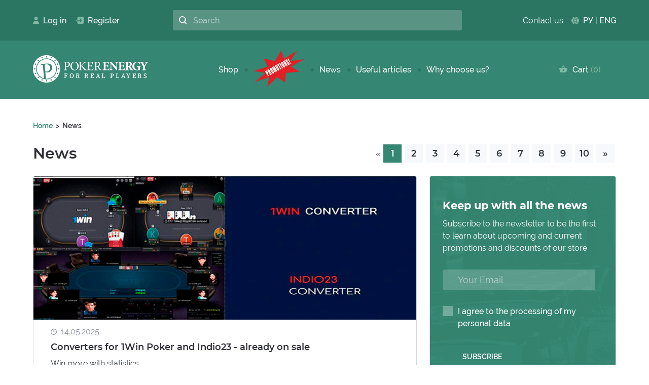

--- FILE ---
content_type: text/html; charset=UTF-8
request_url: https://pokerenergy.net/news?page=1
body_size: 7184
content:

    <!DOCTYPE html>
    <html lang="en">
    <head>

        <meta charset="UTF-8">
        <title>News</title>
        <meta name="viewport" content="width=device-width, initial-scale=1.0, user-scalable=no">
        <meta name="theme-color" content="#358672"/>
        <meta name="yandex-verification" content="fe2d736293aefdf5" />


        <meta name="webmoney" content="6C3D7822-E0BB-4D64-90B0-27EB9BD93244"/>
        <meta name='yandex-verification' content='4955936aedcea6ee' />
        <meta name="yandex-verification" content="7ffbeaa6be911f0b" />
        <meta name="yandex-verification" content="591d33a2660b03b1" />
        <meta name="google-site-verification" content="3wAMTEjsgv2nqPYBmU7JFiia3Ld-Yf6RXhGXwp4BJPI" />
        <meta name="google-site-verification" content="mXhzHLJ7Mi3ja96ChfbruazJyX2KIvewPwSPArWmE9Y" />


        <!-- Google Tag Manager -->
<script>(function(w,d,s,l,i){w[l]=w[l]||[];w[l].push({'gtm.start':
new Date().getTime(),event:'gtm.js'});var f=d.getElementsByTagName(s)[0],
j=d.createElement(s),dl=l!='dataLayer'?'&l='+l:'';j.async=true;j.src=
'https://www.googletagmanager.com/gtm.js?id='+i+dl;f.parentNode.insertBefore(j,f);
})(window,document,'script','dataLayer','GTM-NCX7T3L');</script>
        <script type="text/javascript">
            var _gaq = _gaq || [];
            _gaq.push(['_setAccount', 'UA-132060982-2']);
            _gaq.push(['_setDomainName', 'pokerenergy.net']);
            _gaq.push(['_trackPageview']);
            (function() {
                var ga = document.createElement('script');
                ga.type = 'text/javascript';
                ga.async = true;
                ga.src = ('https:' == document.location.protocol ? 'https://ssl' : 'http://www') + '.google-analytics.com/ga.js';
                var s = document.getElementsByTagName('script')[0];
                s.parentNode.insertBefore(ga, s);
            })();
        </script>
<!-- End Google Tag Manager -->
        <!-- Global site tag (gtag.js) - Google Analytics -->
<script async src="https://www.googletagmanager.com/gtag/js?id=UA-220964174-1">
</script>
<script>
  window.dataLayer = window.dataLayer || [];
  function gtag(){dataLayer.push(arguments);}
  gtag('js', new Date());

  gtag('config', 'UA-220964174-1');
</script>
<!-- End Global site tag (gtag.js) - Google Analytics -->

        
        <meta name="csrf-param" content="_csrf">
<meta name="csrf-token" content="5a23DtzinGYUZy4eP4kJsH0fSX_ZB9JSlOBB6Szdjximme87mbLXCXpKYW9I_0jmMi4LJ-9K6zP_ihLcHb_5Vg==">

<link href="/assets/9df93c0e/css/normalize.css?v=1559501798" rel="stylesheet">
<link href="/assets/9df93c0e/css/jquery-ui.min.css?v=1559580672" rel="stylesheet">
<link href="/assets/9df93c0e/plugins/slick/slick.css?v=1559502018" rel="stylesheet">
<link href="/assets/9df93c0e/fonts/fonts.css?v=1559501799" rel="stylesheet">
<link href="/assets/9df93c0e/css/jquery.fancybox.css?v=1559501798" rel="stylesheet">
<link href="/assets/9df93c0e/plugins/select2.min.css?v=1559501813" rel="stylesheet">
<link href="/assets/9df93c0e/css/main.css?v=1691330569" rel="stylesheet">
<link href="/assets/9df93c0e/css/custom.css?v=1691331738" rel="stylesheet">    </head>
    <body>


            <script src="//code.jivo.ru/widget/1IE1AN4Jpw" async></script>
        <!-- Yandex.Metrika counter -->
        <script type="text/javascript" >
            (function(m,e,t,r,i,k,a){m[i]=m[i]||function(){(m[i].a=m[i].a||[]).push(arguments)};
                m[i].l=1*new Date();k=e.createElement(t),a=e.getElementsByTagName(t)[0],k.async=1,k.src=r,a.parentNode.insertBefore(k,a)})
            (window, document, "script", "https://mc.yandex.ru/metrika/tag.js", "ym");

            ym(55169704, "init", {
                clickmap:true,
                trackLinks:true,
                accurateTrackBounce:true,
                webvisor:true
            });
        </script>
        <noscript><div><img src="https://mc.yandex.ru/watch/55169704" style="position:absolute; left:-9999px;" alt="" /></div></noscript>
        <!-- /Yandex.Metrika counter -->
        


<!-- Google Tag Manager (noscript) -->
<noscript><iframe src="https://www.googletagmanager.com/ns.html?id=GTM-NCX7T3L"
height="0" width="0" style="display:none;visibility:hidden"></iframe></noscript>
<!-- End Google Tag Manager (noscript) -->

    

<div class="stand-form-wrap" id="popup-login" style="display:none;">
    <div class="modal-wrap">
        <div class="modal-title">Authorization</div>
        <form id="w0" class="stand-form" action="/account/login" method="post">
<input type="hidden" name="_csrf" value="5a23DtzinGYUZy4eP4kJsH0fSX_ZB9JSlOBB6Szdjximme87mbLXCXpKYW9I_0jmMi4LJ-9K6zP_ihLcHb_5Vg==">            <div class="input-row field-login-email required">
<label class="control-label" for="login-email">Email</label>
<input type="text" id="login-email" class="form-control" name="Login[email]" aria-required="true">

<div class="help-block"></div>
</div>
            <div class="input-row field-login-password required">
<label class="control-label" for="login-password">Password</label>
<input type="password" id="login-password" class="form-control" name="Login[password]" aria-required="true">

<div class="help-block"></div>
</div>
            <div class="checkradio-row field-login-remember">
<input type="hidden" name="Login[remember]" value="0"><input type="checkbox" id="login-remember" name="Login[remember]" value="1" checked>
<label class="control-label" for="login-remember">Remember me</label>

<div class="help-block"></div>
</div>
            <div class="btn-row space-btn-row">
                <button class="btn" type="submit">Log in</button>
                <a class="btn js-account-popup-registration-open" href="javascript:void(0);"> Register</a>
            </div>
            <div class="btn-row space-btn-row">
                <a class="js-account-popup-lostpassword-open" href="javascript:void(0);">Lost password?</a>
            </div>
<!--            -->                <div
                        id="uLogin-popup"
                        data-ulogin="display=buttons;lang=en;fields=email;optional=first_name,last_name,city,nickname;verify=1;redirect_uri=/account/social-login"
                        class="soc-reg-icon-row" style="display: none!important;"
                >
                    <a href="javascript:void(0);" class="srir-vk" data-uloginbutton="vkontakte">
                        <img src="/assets/9df93c0e/img/soc-vk.svg" alt="">
                    </a>
                    <a href="https://www.facebook.com/v3.2/dialog/oauth?client_id=513020392774994&amp;state=19460b06042cb9a4f8fee7b2d6b65676&amp;response_type=code&amp;sdk=php-sdk-5.7.0&amp;redirect_uri=https%3A%2F%2Fpokerenergy.net%2Faccount%2Ffacebook-login&amp;scope=email" class="srir-fb" >
                        <img src="/assets/9df93c0e/img/soc-fb.svg" alt="">
                    </a>
                    <a href="javascript:void(0);" class="srir-ok" data-uloginbutton="odnoklassniki">
                        <img src="/assets/9df93c0e/img/soc-ok.svg" alt="">
                    </a>
                    <a href="javascript:void(0);" class="srir-g" data-uloginbutton="google">
                        <img src="/assets/9df93c0e/img/soc-g.svg" alt="">
                    </a>
                                    </div>
<!--            -->        </form>    </div>
</div>
    

<div class="stand-form-wrap" id="w1" style="display:none;">
    <div class="modal-wrap">
        <div class="modal-title"> Register</div>
        
        <!--        -->
        <!--        -->
        <!--        -->        <div class="stand-form">
            <div class="errorMessage"></div>
            <div class="input-row field-registration-name required">
                <label class="control-label" for="registration-name">Your name</label>
                <input type="text" id="registration-name" class="form-control" name="Registration[name]"
                       aria-required="true">

                <div class="help-block"></div>
            </div>
            <div class="input-row field-registration-email required">
                <label class="control-label" for="registration-email">E-mail</label>
                <input type="text" id="registration-email" class="form-control" name="Registration[email]"
                       aria-required="true">

                <div class="help-block"></div>
            </div>
            <div class="input-row field-registration-password required">
                <label class="control-label" for="registration-password">Password</label>
                <input type="password" id="registration-password" class="form-control" name="Registration[password]"
                       aria-required="true">

                <div class="help-block"></div>
            </div>


            <div class="btn-row">
                <button class="btn register-btn" type="button">Register</button>
            </div>

            <!--        -->            <div
                    id="uLogin-register-popup"
                    data-ulogin="display=buttons;lang=en;fields=email;optional=first_name,last_name,city,nickname;verify=1;redirect_uri=/account/social-registration"
                    class="soc-reg-icon-row" style="display: none!important;"
            >
                <a href="javascript:void(0);" class="srir-vk" data-uloginbutton="vkontakte">
                    <img src="/assets/9df93c0e/img/soc-vk.svg" alt="">
                </a>
                <a href="https://www.facebook.com/v3.2/dialog/oauth?client_id=513020392774994&amp;state=19460b06042cb9a4f8fee7b2d6b65676&amp;response_type=code&amp;sdk=php-sdk-5.7.0&amp;redirect_uri=https%3A%2F%2Fpokerenergy.net%2Faccount%2Ffacebook-login&amp;scope=email" class="srir-fb">
                    <img src="/assets/9df93c0e/img/soc-fb.svg" alt="">
                </a>
                <a href="javascript:void(0);" class="srir-ok" data-uloginbutton="odnoklassniki">
                    <img src="/assets/9df93c0e/img/soc-ok.svg" alt="">
                </a>
                <a href="javascript:void(0);" class="srir-g" data-uloginbutton="google">
                    <img src="/assets/9df93c0e/img/soc-g.svg" alt="">
                </a>
                            </div>
            <!--        -->        </div>
        <!--        -->    </div>
</div>    

<div class="stand-form-wrap" id="w2" style="display:none;">
    <div class="modal-wrap">
        <div class="modal-title">Lost password?</div>
        <form id="w3" class="stand-form" action="/account/lostpassword" method="post">
<input type="hidden" name="_csrf" value="5a23DtzinGYUZy4eP4kJsH0fSX_ZB9JSlOBB6Szdjximme87mbLXCXpKYW9I_0jmMi4LJ-9K6zP_ihLcHb_5Vg==">
            <div class="input-row field-lostpassword-email required">
<label class="control-label" for="lostpassword-email">Email</label>
<input type="text" id="lostpassword-email" class="form-control" name="LostPassword[email]" aria-required="true">

<div class="help-block"></div>
</div>
            <div class="btn-row">
                <button class="btn" type="submit">Send new password</button>
            </div>

        </form>    </div>
</div>
    <div class="site-wrapper">
        <header class="header">
            <div class="mobile-header-row">
                <div class="mobile-header-logo">
                    <a href="/">
                            <img src="/assets/9df93c0e/img/logo-eng.png" alt="">
                        </a>
                </div>
                <div class="mobile-burger js-mobile-burger">
                    <span></span>
                    <span></span>
                    <span></span>
                </div>
            </div>
            <div class="header-wrapper js-header-wrapper">
                <div class="header-top-row">
                    <div class="header-top-row-wrap page-wrapper">
                        <div class="header-login-block">
                                                            <a href="javascript:void(0);" class="js-account-popup-login-open">
                                    <img src="/assets/9df93c0e/img/ico-acc.svg"
                                         alt=""/>Log in                                </a>
                                <a href="javascript:void(0);" class="js-account-popup-registration-open">
                                    <img src="/assets/9df93c0e/img/ico-auth.svg" alt=""
                                         class="modal-reg"/> Register                                </a>
                                                    </div>
                        <div class="header-search-row">
                            <input type="text" id="search" placeholder="Search">
                            <button class="header-search-btn"><img src="/assets/9df93c0e/img/search.svg" alt="">
                            </button>
                        </div>

                        
<div class="header-lang-chooser">

                <div class="call-box">
        <span>Contact us</span>
        <div class="call-box-hover">
            <div class="account-main-links">
                <ul>
                                        <li>
                        <a class="call-box-hover-link" style="background-image: url('/upload/myyii/images//links/links_8.png');" href="https://crm.pok-service.site/online/pokerenergy" target="_blank">Online-chat <span class="call-box-hover-span">Shop support</span></a>
                    </li>
                                        <li>
                        <a class="call-box-hover-link" style="background-image: url('/upload/myyii/images//links/links_9.png');" href="https://t.me/PokerEnergy_bot" target="_blank">Telegram <span class="call-box-hover-span">Shop support</span></a>
                    </li>
                                        <li>
                        <a class="call-box-hover-link" style="background-image: url('/upload/myyii/images//links/links_4.png');" href="/cdn-cgi/l/email-protection#dba8aeababb4a9af9babb4b0bea9beb5bea9bca2f5a9ae" target="_blank">E-mail <span class="call-box-hover-span"><span class="__cf_email__" data-cfemail="9ae9efeaeaf5e8eedaeaf5f1ffe8fff4ffe8fde3b4e8ef">[email&#160;protected]</span></span></a>
                    </li>
                                    </ul>
            </div>
        </div>
    </div>

        <img src="/assets/9df93c0e/img/ico-globe.svg" alt="">
    <div class="header-lang-links">
        <a href="http://pokerenergy.ru/news?page=1">РУ</a> | <a class="active" href="https://pokerenergy.net/news?page=1">ENG</a>    </div>
</div>

                    </div>
                </div>
                <div class="header-bot-row">
                    <div class="header-bot-row-wrap page-wrapper">
                        <div class="haeder-logo-block">
                            <a href="/">
                                    <img src="/assets/9df93c0e/img/logo-eng.png" alt="">
                                </a>
                        </div>
                        
<div class="main-menu-wrap">
    <nav>
        <ul class="main-menu">
                            <li>
                    <a
                        href="/shop"
                                            >
                        Shop                    </a>
                </li>
                            <li>
                    <a
                        href="/promotions"
                                            >
                        <p><em><img alt="" src="/../images/%D0%90%D0%9A%D0%A6%D0%98%D0%98%20en.png" style="width: 100px; height: 71px;" />​</em></p>                    </a>
                </li>
                            <li>
                    <a
                        href="/news"
                                            >
                        News                    </a>
                </li>
                            <li>
                    <a
                        href="/edu"
                                            >
                        Useful articles                    </a>
                </li>
                            <li>
                    <a
                        href="/why_choose_us"
                                            >
                        Why choose us?                    </a>
                </li>
                    </ul>
    </nav>
</div>
                        <div class="header-cart-block">

                            
<a href="/basket">
    <svg version="1.1" id="Capa_1" xmlns="http://www.w3.org/2000/svg"
         xmlns:xlink="http://www.w3.org/1999/xlink" x="0px" y="0px"
         viewBox="0 0 16 14" style="enable-background:new 0 0 16 14;" xml:space="preserve">
                                        <style type="text/css">
                                            .st0 {
                                                fill: #81B9A2;
                                            }
                                        </style>
        <g>
            <g>
                <path class="st0" d="M11.9,5.1L8.7,0.3C8.5,0.1,8.3,0,8.1,0C7.9,0,7.6,0.1,7.5,0.3L4.3,5.1H0.7C0.3,5.1,0,5.4,0,5.9
                                                    C0,5.9,0,6,0,6.1l1.8,6.8C2,13.5,2.6,14,3.2,14h9.5c0.7,0,1.2-0.4,1.4-1.1L16,6.1c0-0.1,0-0.1,0-0.2c0-0.4-0.3-0.7-0.7-0.7
                                                    L11.9,5.1L11.9,5.1z M5.9,5.1l2.2-3.2l2.2,3.2H5.9z M8.1,11c-0.8,0-1.5-0.7-1.5-1.5s0.7-1.5,1.5-1.5s1.5,0.7,1.5,1.5
                                                    S8.9,11,8.1,11z"/>
            </g>
        </g>
                                    </svg>
    Cart <span class="js-menu-basket-count">0</span></a>

                        </div>
                    </div>

                </div>
            </div>


        </header>
        <div class="page-content">
            
    
<section class="breadcrumbs-section">
    <div class="breadcrumbs-panel page-wrapper">
        <ul class="breadcrumbs">
                        <li>
                <a href="/">Home</a>
            </li>
                        <li>
                <span>News</span>
            </li>
        </ul>
    </div>
</section>

    

<section class="news-page-section">
    <div class="news-page-wrapper page-wrapper">
        <div class="page-title-row">
            <h1>News</h1>
            <div class="paginator-wrap">
                <ul class="paginator"><li class="prev disabled"><span>&laquo;</span></li>
<li class="active"><a href="/news?page=1" data-page="0">1</a></li>
<li><a href="/news?page=2" data-page="1">2</a></li>
<li><a href="/news?page=3" data-page="2">3</a></li>
<li><a href="/news?page=4" data-page="3">4</a></li>
<li><a href="/news?page=5" data-page="4">5</a></li>
<li><a href="/news?page=6" data-page="5">6</a></li>
<li><a href="/news?page=7" data-page="6">7</a></li>
<li><a href="/news?page=8" data-page="7">8</a></li>
<li><a href="/news?page=9" data-page="8">9</a></li>
<li><a href="/news?page=10" data-page="9">10</a></li>
<li class="next"><a href="/news?page=2" data-page="1">&raquo;</a></li></ul>            </div>
        </div>
        <div class="news-list-panel">
                            <div class="first-news-row">
                                                <a href="/news/new-converters-sale" class="news-item">
                                <div class="ni-pic-text-wrap">
                                                                            <img src="/upload/myyii/images//news/news_600.jpg"
                                             alt="Converters for 1Win Poker and Indio23 - already on sale">
                                                                        <div class="ni-text-wrap">
                                        <div class="news-item-date">14.05.2025</div>
                                        <div class="news-item-title">Converters for 1Win Poker and Indio23 - already on sale                                        </div>
                                        <!-- Ограничить по количеству символов до 100 -->
                                        <div class="news-item-annotation">Win more with statistics                                        </div>
                                    </div>
                                </div>
                                <div class="news-item-more-link">More <img
                                            src="/assets/9df93c0e/img/title-link-arrow.svg"
                                            alt=""></div>
                            </a>
                        
                    <div class="news-item">
                        <div class="subscribe-form-block">
                            <div class="subscribe-title">Keep up with all the news</div>
                            <p>Subscribe to the newsletter to be the first to learn about upcoming and current promotions and discounts of our store</p>
                            <form action="">
                                <div class="input-row">
                                    <input type="text" class="email-subscribe" placeholder="Your Email">
                                </div>
                                <div class="accept-row">
                                    <input type="checkbox" id="accept-in">
                                    <label for="accept-in">I agree to the processing of my personal data</a></label>
                                </div>
                                <div class="btn-row">
                                    <button type="button" class="btn w-btn js-subscribe-btn">Subscribe</button>
                                </div>
                            </form>
                        </div>
                    </div>
                </div>
                        <div class="news-list-cont">


                
                    <a href="/news/hand2note-4-released" class="news-item">
                        <div class="ni-pic-text-wrap">
                                                            <img src="/upload/myyii/images//news/news_599.png"
                                     alt="A new Hand2Note 4 has been added to the catalog">
                                                        <div class="ni-text-wrap">
                                <div class="news-item-date">20.02.2025</div>
                                <div class="news-item-title">A new Hand2Note 4 has been added to the catalog</div>

                                <!-- Ограничить по количеству символов до 100 -->
                                <div class="news-item-annotation">At the end of the news we tell you how to get a 10% discount</div>
                            </div>
                        </div>
                        <div class="news-item-more-link">More <img
                                    src="/assets/9df93c0e/img/title-link-arrow.svg" alt=""></div>
                    </a>
                
                    <a href="/news/coinpoker-with-stats" class="news-item">
                        <div class="ni-pic-text-wrap">
                                                            <img src="/upload/myyii/images//news/news_598.jpg"
                                     alt="CoinPoker allowed to play with statistics">
                                                        <div class="ni-text-wrap">
                                <div class="news-item-date">09.01.2025</div>
                                <div class="news-item-title">CoinPoker allowed to play with statistics</div>

                                <!-- Ограничить по количеству символов до 100 -->
                                <div class="news-item-annotation">Holdem Manager 3 and Poker Tracker 4 owners are recommended to pay attention to Advanced CoinPoker Converter.</div>
                            </div>
                        </div>
                        <div class="news-item-more-link">More <img
                                    src="/assets/9df93c0e/img/title-link-arrow.svg" alt=""></div>
                    </a>
                
                    <a href="/news/elitehud-wildgaming" class="news-item">
                        <div class="ni-pic-text-wrap">
                                                            <img src="/upload/myyii/images//news/news_597.png"
                                     alt="EliteHUD now supports WildGaming, PokerNex and Indio23">
                                                        <div class="ni-text-wrap">
                                <div class="news-item-date">07.01.2025</div>
                                <div class="news-item-title">EliteHUD now supports WildGaming, PokerNex and Indio23</div>

                                <!-- Ограничить по количеству символов до 100 -->
                                <div class="news-item-annotation">The software remains a universal converter for poker apps</div>
                            </div>
                        </div>
                        <div class="news-item-more-link">More <img
                                    src="/assets/9df93c0e/img/title-link-arrow.svg" alt=""></div>
                    </a>
                
                    <a href="/news/sharkscope-mobile-app" class="news-item">
                        <div class="ni-pic-text-wrap">
                                                            <img src="/upload/myyii/images//news/news_596.jpg"
                                     alt="Sharkscope has released a mobile app">
                                                        <div class="ni-text-wrap">
                                <div class="news-item-date">19.12.2024</div>
                                <div class="news-item-title">Sharkscope has released a mobile app</div>

                                <!-- Ограничить по количеству символов до 100 -->
                                <div class="news-item-annotation">The service now works better on smartphones</div>
                            </div>
                        </div>
                        <div class="news-item-more-link">More <img
                                    src="/assets/9df93c0e/img/title-link-arrow.svg" alt=""></div>
                    </a>
                
                    <a href="/news/winamax-caption-sale" class="news-item">
                        <div class="ni-pic-text-wrap">
                                                            <img src="/upload/myyii/images//news/news_595.jpg"
                                     alt="WinamaxCaption – on sale now!">
                                                        <div class="ni-text-wrap">
                                <div class="news-item-date">08.10.2024</div>
                                <div class="news-item-title">WinamaxCaption – on sale now!</div>

                                <!-- Ограничить по количеству символов до 100 -->
                                <div class="news-item-annotation">Simplify multi-tabling at Winamax Poker</div>
                            </div>
                        </div>
                        <div class="news-item-more-link">More <img
                                    src="/assets/9df93c0e/img/title-link-arrow.svg" alt=""></div>
                    </a>
                
                    <a href="/news/freebetrange-update2024" class="news-item">
                        <div class="ni-pic-text-wrap">
                                                            <img src="/upload/myyii/images//news/news_594.png"
                                     alt="FreeBetRange has improved the trainer and expanded RNG options">
                                                        <div class="ni-text-wrap">
                                <div class="news-item-date">03.09.2024</div>
                                <div class="news-item-title">FreeBetRange has improved the trainer and expanded RNG options</div>

                                <!-- Ограничить по количеству символов до 100 -->
                                <div class="news-item-annotation">Let's take a look at the new preflop range manager options</div>
                            </div>
                        </div>
                        <div class="news-item-more-link">More <img
                                    src="/assets/9df93c0e/img/title-link-arrow.svg" alt=""></div>
                    </a>
                

            </div>

        </div>

        <div class="paginator-wrap paginator-wrap bot-side-pag">
            <ul class="paginator"><li class="prev disabled"><span>&laquo;</span></li>
<li class="active"><a href="/news?page=1" data-page="0">1</a></li>
<li><a href="/news?page=2" data-page="1">2</a></li>
<li><a href="/news?page=3" data-page="2">3</a></li>
<li><a href="/news?page=4" data-page="3">4</a></li>
<li><a href="/news?page=5" data-page="4">5</a></li>
<li><a href="/news?page=6" data-page="5">6</a></li>
<li><a href="/news?page=7" data-page="6">7</a></li>
<li><a href="/news?page=8" data-page="7">8</a></li>
<li><a href="/news?page=9" data-page="8">9</a></li>
<li><a href="/news?page=10" data-page="9">10</a></li>
<li class="next"><a href="/news?page=2" data-page="1">&raquo;</a></li></ul>        </div>

    </div>

</section>
        </div>
        <footer class="footer">
            <div class="footer-wrap page-wrapper">
                <div class="footer-logo-block">
                    <a href="/" class="footer-logo-block">
                            <img src="/assets/9df93c0e/img/logo-eng.png" alt="">
                        </a>
                    <div class="copyright-rules-block">
                                                    <a href="/terms_and_conditions">Terms and conditions </a>
                        <a href="/privacy-policy">Privacy policy</a>
                    </div>
                                    </div>
                <div class="footer-unit-panel">
                    
<div class="footer-unit">
    <p class="footer-unit-title">Shop</p>
    <ul>
                    <li>
                <a
                    href="/poker-guide"
                                    >
                    The Ultimate Guide About Online Poker Software                </a>
            </li>
                    <li>
                <a
                    href="/about-shop"
                                    >
                    About our shop                </a>
            </li>
                    <li>
                <a
                    href="/payments"
                                    >
                    Payment and delivery                </a>
            </li>
                    <li>
                <a
                    href="/shop"
                                    >
                    Shop                </a>
            </li>
                    <li>
                <a
                    href="/promotions"
                                    >
                    <p><em><img alt="" src="/../images/%D0%90%D0%9A%D0%A6%D0%98%D0%98%20en.png" style="width: 100px; height: 71px;" />​</em></p>                </a>
            </li>
                    <li>
                <a
                    href="/contacts"
                                    >
                    Contacts                </a>
            </li>
            </ul>
</div>                    
<div class="footer-unit">
    <p class="footer-unit-title">Account</p>
    <ul>
                    <li>
                <a
                    href="/account"
                                    >
                    Account                </a>
            </li>
                    <li>
                <a
                    href="/basket"
                                    >
                    Cart                </a>
            </li>
                    <li>
                <a
                    href="/affiliate-program"
                                    >
                    Affiliate Program                </a>
            </li>
            </ul>
</div>                    
<div class="footer-unit">
    <p class="footer-unit-title">Other</p>
    <ul>
                    <li>
                <a
                    href="/terms_and_conditions"
                                    >
                    Terms and conditions                </a>
            </li>
                    <li>
                <a
                    href="/software_for_your_needs"
                                    >
                    Software for your needs                </a>
            </li>
                    <li>
                <a
                    href="/news"
                                    >
                    News                </a>
            </li>
                    <li>
                <a
                    href="/edu"
                                    >
                    Useful articles                </a>
            </li>
                    <li>
                <a
                    href="/guarantees"
                                    >
                    Guarantees                </a>
            </li>
            </ul>
</div>                    <div class="footer-unit payment-unit">
                                            </div>
                </div>
            </div>
        </footer>
    </div>



        <script data-cfasync="false" src="/cdn-cgi/scripts/5c5dd728/cloudflare-static/email-decode.min.js"></script><script src="/assets/9fb89321/jquery.js?v=1556745568"></script>
<script src="/assets/2f32a2cb/favorite.js?v=1559501713"></script>
<script src="/assets/2f32a2cb/default.js?v=1559501713"></script>
<script src="/assets/d1a44b9b/order.js?v=1657027402"></script>
<script src="/assets/d1a44b9b/default.js?v=1717947684"></script>
<script src="/assets/9df93c0e/js/messages.js?v=1565818308"></script>
<script src="/assets/9df93c0e/plugins/jquery.fancybox.min.js?v=1559501812"></script>
<script src="/assets/9df93c0e/js/notice.js?v=1559595068"></script>
<script src="/assets/9df93c0e/plugins/slick/slick.js?v=1559502018"></script>
<script src="/assets/9df93c0e/plugins/select2.full.min.js?v=1559501812"></script>
<script src="/assets/9df93c0e/js/jquery-ui.min.js?v=1636472863"></script>
<script src="/assets/9df93c0e/js/jquery.sticky.js?v=1574589765"></script>
<script src="/assets/9df93c0e/js/script.js?v=1637259181"></script>
<script src="/assets/9df93c0e/plugins/star-rating/rating.js?v=1559502019"></script>
<script src="/assets/9df93c0e/js/catalog.js?v=1569069356"></script>
<script src="/assets/9df93c0e/js/custom.js?v=1636472801"></script>
<script src="//ulogin.ru/js/ulogin.js"></script>
<script src="/assets/d7a4328b/yii.js?v=1565726684"></script>
<script src="/assets/d7a4328b/yii.validation.js?v=1565726684"></script>
<script src="/assets/d7a4328b/yii.activeForm.js?v=1565726684"></script>
<script>jQuery(function ($) {
$.ajaxSetup({
    headers: {
        'X-CSRF-TOKEN': $('meta[name="csrf-token"]').attr('content')
    }
});
$(document).on('click', '.js-account-popup-login-open', function(event) {
    event.preventDefault();
    
    $.fancybox.open({src: '#popup-login'});
});

if (location.hash === '#popup-login') {
    $('.js-account-popup-login-open').trigger('click');
}
jQuery('#w0').yiiActiveForm([{"id":"login-email","name":"email","container":".field-login-email","input":"#login-email","enableAjaxValidation":true,"validateOnChange":false,"validateOnBlur":false,"validate":function (attribute, value, messages, deferred, $form) {yii.validation.required(value, messages, {"message":"Email cannot be blank."});yii.validation.email(value, messages, {"pattern":/^[a-zA-Z0-9!#$%&'*+\/=?^_`{|}~-]+(?:\.[a-zA-Z0-9!#$%&'*+\/=?^_`{|}~-]+)*@(?:[a-zA-Z0-9](?:[a-zA-Z0-9-]*[a-zA-Z0-9])?\.)+[a-zA-Z0-9](?:[a-zA-Z0-9-]*[a-zA-Z0-9])?$/,"fullPattern":/^[^@]*<[a-zA-Z0-9!#$%&'*+\/=?^_`{|}~-]+(?:\.[a-zA-Z0-9!#$%&'*+\/=?^_`{|}~-]+)*@(?:[a-zA-Z0-9](?:[a-zA-Z0-9-]*[a-zA-Z0-9])?\.)+[a-zA-Z0-9](?:[a-zA-Z0-9-]*[a-zA-Z0-9])?>$/,"allowName":false,"message":"Email is not a valid email address.","enableIDN":false,"skipOnEmpty":1});}},{"id":"login-password","name":"password","container":".field-login-password","input":"#login-password","enableAjaxValidation":true,"validateOnChange":false,"validateOnBlur":false,"validate":function (attribute, value, messages, deferred, $form) {yii.validation.required(value, messages, {"message":"Password cannot be blank."});}}], []);
$(document).on('click', '.js-account-popup-registration-open', function() {
    $.fancybox.open({src: '#w1'});
});
$(document).on('click', '.js-account-popup-lostpassword-open', function() {
    $.fancybox.open({src: '#w2'});
});
jQuery('#w3').yiiActiveForm([{"id":"lostpassword-email","name":"email","container":".field-lostpassword-email","input":"#lostpassword-email","enableAjaxValidation":true,"validateOnChange":false,"validateOnBlur":false,"validate":function (attribute, value, messages, deferred, $form) {yii.validation.required(value, messages, {"message":"Email cannot be blank."});yii.validation.email(value, messages, {"pattern":/^[a-zA-Z0-9!#$%&'*+\/=?^_`{|}~-]+(?:\.[a-zA-Z0-9!#$%&'*+\/=?^_`{|}~-]+)*@(?:[a-zA-Z0-9](?:[a-zA-Z0-9-]*[a-zA-Z0-9])?\.)+[a-zA-Z0-9](?:[a-zA-Z0-9-]*[a-zA-Z0-9])?$/,"fullPattern":/^[^@]*<[a-zA-Z0-9!#$%&'*+\/=?^_`{|}~-]+(?:\.[a-zA-Z0-9!#$%&'*+\/=?^_`{|}~-]+)*@(?:[a-zA-Z0-9](?:[a-zA-Z0-9-]*[a-zA-Z0-9])?\.)+[a-zA-Z0-9](?:[a-zA-Z0-9-]*[a-zA-Z0-9])?>$/,"allowName":false,"message":"Email is not a valid email address.","enableIDN":false,"skipOnEmpty":1});}}], []);
});</script>    <script defer src="https://static.cloudflareinsights.com/beacon.min.js/vcd15cbe7772f49c399c6a5babf22c1241717689176015" integrity="sha512-ZpsOmlRQV6y907TI0dKBHq9Md29nnaEIPlkf84rnaERnq6zvWvPUqr2ft8M1aS28oN72PdrCzSjY4U6VaAw1EQ==" data-cf-beacon='{"version":"2024.11.0","token":"71fce9c8dc8942d3ae988f6ab79aabb3","r":1,"server_timing":{"name":{"cfCacheStatus":true,"cfEdge":true,"cfExtPri":true,"cfL4":true,"cfOrigin":true,"cfSpeedBrain":true},"location_startswith":null}}' crossorigin="anonymous"></script>
</body>
    </html>


--- FILE ---
content_type: text/css
request_url: https://pokerenergy.net/assets/9df93c0e/css/custom.css?v=1691331738
body_size: 5970
content:
.catalog-cont-wrap{
    width: 100%;
}
.exclusive-unit{
    text-decoration: none;
}
.pre-catalog-click {
    cursor: pointer;
}
.ui-widget-content{
    z-index: 1000;
}

.space-btn-row {
    justify-content: space-between;
}

.basket-info-form {
    display: flex;
    justify-content: space-between;
    flex-flow: row wrap;
}
.basket-info-form .basket-info-block {
    /*width: calc(70% - 20px);*/
}

.basket-info-additional-stack {
    display: flex;
    flex-direction: column;
}

.basket-info-additional-stack .input-row:first-child {
    margin-right: 20px;
}

.basket-info-form .input-row {
    width: 100%;
    position: relative;
    margin-bottom: 20px;
    transition: 0.2s;
}
.basket-info-form .input-row textarea, .basket-info-form .input-row input[type="text"]{
    padding-left: 14px;
    font-size: 14px;
    box-sizing: border-box;
    border: 1px solid #d6d6d6;
    background-color: #fff;
    height: 40px;
    line-height: 40px;
    transition: 0.2s;
    width: 100%;
}
.basket-info-form .input-row textarea {
    height: 120px;
    resize: none;
}
.basket-info-form .basket-payment-list {
    display: flex;
    flex-flow: row wrap;
    justify-content: space-between;
}
.basket-info-form .basket-payment-list .checkradio-row {
    width: 50%;
    margin-bottom: 5px;
}
@media screen and (max-width: 990px) {
    .basket-info-form .basket-payment-list .checkradio-row {
        width: 100%;
    }
}

.basket-info-additional {
    width: 100%;
}

.text-page-section.text-page-with-form {
    display: flex;
    max-width: 1170px;
    margin: 0 auto;
}
.text-page-form-block {
    margin-top: 1.67em;
    width: 30%;
    padding-left: 20px;
}

.text-page-form .input-row {
    margin-bottom: 20px;
}

.text-page-form .input-row input[type="text"] {
    padding-left: 14px;
    font-size: 14px;
    box-sizing: border-box;
    border: 1px solid #d6d6d6;
    background-color: #fff;
    height: 40px;
    line-height: 40px;
    transition: 0.2s;
    width: 100%;
}
.last-thread-unit img{
    max-width: 100%;
}
.field-order-comment .control-label,.field-order-payment_type .control-label{
    margin-right: 20px;
}

.basket-coupon-message:empty {
    display: none;
}

.basket-coupon-message, .account-error-message {
    width: 100%;
    background: #ffe7e7;
    padding: 10px;
    position: relative;
    box-sizing: border-box;
    border: 1px solid #f00;
    color: #f00;
    font-weight: bold;
}

.account-error-message {
    margin-bottom: 25px;
}

.basket-en-message:empty {
    display: none;
}
.basket-en-message {
    width: 100%;
    background: #f1ffe7;
    padding: 10px;
    position: relative;
    box-sizing: border-box;
    border: 1px solid #358672;
    color: #358672;
    font-weight: bold;
}
.feedback-form .input-row{
    width: 100%;
}
.feedback-area{
    width: 100%;
}
.cip-old-price {
    font-size: 22px!important;
    text-decoration: line-through;
    color: #358672!important;
}
.catalog-item-list-unit .cip-old-price {
    display: block;
    font-size: 14px!important;
    text-decoration: line-through;
    color: #358672!important;
}
.price-red{
    color:#f00!important;
    white-space: nowrap;
}
.select2-results__option{
    border-bottom: 1px solid #ccc;
}
.bit-unit-block.bit-price{
    flex-direction: inherit;
    align-items: center;
}
.basket-info-additional-stack label{
    margin-right: 8px;
    color: red;
    display: inline-block;
}
.basket-info-additional-stack  .help-block{
    color: red;
    width: 300px;
}
@media screen and (max-width: 768px) {
    .bit-unit-block.bit-price{
        flex-direction: column;
        align-items: center;
    }
}
.select2-container--default .select2-results>.select2-results__options{
    max-height: 500px!important;
}

.input-row-payments {
    flex-flow: row wrap;
}
.input-row-payments .help-block {
    width: 100%;
}

.input-row.has-error input[type="text"], .input-row.has-error input[type="text"] {
    border: 1px solid #e72800;
}

.input-row.has-error .help-block {
    font-size: 12px;
    color: #e72800;
}

.animated-modal * {
    color: #fff;
}

.animated-modal {
    padding: 3rem !important;
    max-width: 400px;
    border-radius: 4px;
    overflow: hidden;
    background: linear-gradient(45deg, #2b7663 32%, #358672 100%);
    transform: translateY(-80px);
    transition: all .5s;
}
.animated-modal.animated-modal-error {
    background: linear-gradient(45deg, #c87562 32%, #f08672 100%);
}

.animated-modal h2, .animated-modal p {
    transform: translateY(-40px);
    opacity: 0;
    transition-property: transform, opacity;
    transition-duration: .3s;
}

.fancybox-slide--current .animated-modal, .fancybox-slide--current .animated-modal h2, .fancybox-slide--current .animated-modal p {
    transform: translateY(0);
    opacity: 1;
    transition-duration: .3s;
}

.animated-modal.text-center {
    text-align: center !important;
}

.animated-modal p, .animated-modal h2 {
    margin-top: 0;
    margin-bottom: 1rem;
}
.cip-tabcont p{
    margin-bottom: 1em;
}

ol li{
    list-style-position: inside;
    margin-bottom: 20px;
}
ol li p{
    display: inline;
}
.field-order-payment_type.has-error .help-block{
    width: 100%;
    background: #ffe7e7;
    padding: 10px;
    position: relative;
    box-sizing: border-box;
    border: 1px solid #f00;
    color: #f00;
    font-weight: bold;
}
.border-table{
    border-collapse: collapse;
}
.border-table td,.border-table th{
    border: 1px solid #ccc;
    padding: 8px;
}
.border-table .border-table-name{
    text-align: center;
}
.pointer{
    cursor: pointer;
}
.exc-pic-wrap{
    min-height: 136px;
}
blockquote{
    border-left:5px solid #ccc;
    padding: 5px;
    margin-bottom: 0.5em;
    margin-left: 25px;
    margin-top: -0.5em;
}
.over-text{
    height: 300px;
    overflow: hidden;
    position: relative;
}
.over-text:before{
    content: '';
    position: absolute;
    top:0;
    left:0;
    z-index: 100;
    width: 100%;
    height: 100%;
    background: rgba(255,255,255,0);
    background: -moz-linear-gradient(top, rgba(255,255,255,0) 0%, rgba(248,250,252,1) 90%, rgba(246,248,251,1) 100%);
    background: -webkit-gradient(left top, left bottom, color-stop(0%, rgba(255,255,255,0)), color-stop(90%, rgba(248,250,252,1)), color-stop(100%, rgba(246,248,251,1)));
    background: -webkit-linear-gradient(top, rgba(255,255,255,0) 0%, rgba(248,250,252,1) 90%, rgba(246,248,251,1) 100%);
    background: -o-linear-gradient(top, rgba(255,255,255,0) 0%, rgba(248,250,252,1) 90%, rgba(246,248,251,1) 100%);
    background: -ms-linear-gradient(top, rgba(255,255,255,0) 0%, rgba(248,250,252,1) 90%, rgba(246,248,251,1) 100%);
    background: linear-gradient(to bottom, rgba(255,255,255,0) 0%, rgba(248,250,252,1) 90%, rgba(246,248,251,1) 100%);
    filter: progid:DXImageTransform.Microsoft.gradient( startColorstr='#ffffff', endColorstr='#f6f8fb', GradientType=0 );
}

.show-over-text{
    cursor: pointer;
    position: absolute;
    bottom: 0px;
    left: 16px;
    z-index: 101;
    text-decoration: underline;
}
.show-over-text:hover{
    text-decoration: none;
}
.not-decoration{
    text-decoration: none;
}
.not-decoration:hover{
    text-decoration: underline;
}
.table-partner-1{
    font-size: 20px;
}
.table-partner-2{
    font-size: 18px;
}
.table-partner-3{
    font-size: 16px;
}
.paint-table thead th{
    background: #6d9eeb;
}

.tr-color-0 td{
    background: #d9ead3;
}
.tr-color-1 td{
    background: #fff2cc;
}
.is-sticky{
    z-index: 102;
}
.is-sticky .header-bot-row{
    padding: 5px;
}
.is-sticky .haeder-logo-block img{
    max-height: 25px;

}
html[lang="en"] .is-sticky .haeder-logo-block img{width: auto;}
.header{
    z-index: 990;
}
@media screen and (max-width: 768px) {
    .sticky-wrapper{
        height: 100%!important;
    }
    .is-sticky .header-bot-row{
    position: relative!important;
    }
    .bap-cont .input-row{
        flex-direction: column;
        width: 100%;
    }
}

.tags-box{
    color: #8e93a2;
    position: relative;
    display: block;
    margin: 10px 0;
}



.div-label-hint{
    width: 300px;
}

.hint-box{
    position:relative;
}

.hint-box-popup{
    position:absolute;
    display: none;
    bottom:33px;
    width:600px;
    left:-305px;
    border:1px solid #d6d6d6;
    padding:8px;
    font-size:12px;
    line-height:14px;
    background:#f7f8fb;
    -webkit-justify-content: center;
    justify-content: center;
    background: #444;
    border-radius: 0px;
    color: #fff;
}
.hint-box:hover .hint-box-popup{
    display: block;
}
.hint-box-popup:after{
    content: "";
    border: solid;
    border-color: #444 transparent;
    border-width: 12px 12px 0 12px;
    content: "";
    left: 50%;
    margin-left:-6px;
    bottom: -10px;
    position: absolute;
}
.hint-box-q{
    width:18px;
    height:18px;
    display:inline-block;
    text-align:center;
    font-size:12px;
    line-height:18px;
    border:1px solid #d6d6d6;
    background:#999da1;
    border-radius:50%;
    font-weight:bolder;
    cursor:pointer;
    color:white;
}
.hint-block{
    display: inline-block;
}

.hint-box-popup img{
    max-width: 100%;
}
.hint-box-popup p{
    margin-bottom: 4px;
}







/* poker-room-page */

.rooms-reviews-section {
    padding:24px 0;
    box-sizing: border-box;
}

.rooms-reviews-section .seciton-title {
    margin-bottom: 24px;
}

.rsp-front-info-block {
    background: linear-gradient(226.75deg, #37363F 0%, #1C1B20 62.36%);
    border-radius: 3px;
    padding:38px 57px;
    box-sizing: border-box;
    display:flex;
    flex-flow:row nowrap;
    justify-content: flex-start;
    align-items: flex-start;
    color:#fff;
    margin-bottom: 44px;
}

.rspf-logo-block {
    margin-bottom: 32px;
}

.rspf-info-unit-item {
    display:flex;
    flex-flow:row nowrap;
    justify-content: flex-start;
    align-items: flex-start;
    margin-bottom:16px;
}

.rspf-info-unit-title {
    min-width: 90px;
    font-weight: 600;
}



.rspf-list-title {
    font-style: normal;
    font-weight: bold;
    font-size: 18px;
    line-height: 30px;
    margin-bottom:12px;
}

.rspf-list-col {
    padding-left:48px;
    box-sizing:border-box;
    border-left:1px solid rgba(255,255,255,0.2);
    width: 40%;
    min-width: 40%;
}

.rspf-list-col ul {
    list-style:none;
}

.rspf-list-col ul li {
    position:relative;
    padding-left:21px;
    box-sizing:border-box;
    margin-bottom:20px;
}

.rspf-list-col ul li:last-child {
    margin-bottom: 0;
}


.rspf-list-col ul li::after {
    content:'';
    position:absolute;
    left:0;
    top:4px;
    width:9px;
    height:9px;
    background-color:#2b7663;
    border-radius:10px;
}

.rspf-info-col {
    width: 60%;
    padding-right: 66px;
    box-sizing: border-box;
}

.rspf-info-unit-content ul {
    display:flex;
    flex-flow:row wrap;
    list-style:none;
}

.rspf-info-unit-content ul li {
    margin-right:6px;
}

.rspf-info-unit-content ul li img {
    width:38px;
    border-radius: 3px;
}

.rspf-text-panel p {
    font-size: 16px;
    line-height: 24px;
}

.rspf-info-units-list {
    margin-bottom:32px;
}



.rspf-cont-selector-row {
    display:flex;
    flex-flow:row nowrap;
    justify-content: space-between;
    align-items: stretch;
    margin-bottom:24px;
}

.rspf-cont-selector-link {
    display:flex;
    justify-content: center;
    align-items: center;
    padding:36px 6px;
    box-sizing: border-box;
    color: #303039;
    font-weight: 600;
    font-size:14px;
    text-transform: uppercase;
    transition: 0.2s;
    border-radius: 3px;
    margin-right:20px;
    width:100%;
    border: 1px solid #D6D6D6;
    box-sizing: border-box;
    cursor:pointer;
    background-color:transparent;
    text-align: center;
}

.rspf-cont-selector-link:hover{
    background-color:#f2f2f2;
}

.rspf-cont-selector-link:last-child {
    margin-right: 0;
}



.rspf-cont-selector-link.active {
    color:#fff;
    background-color:#1C1B20;
    border-color:#1C1B20;
}

.rspf-page-cont-cols-wrap {
    display:flex;
    flex-flow:row nowrap;
    justify-content: flex-start;
    align-items: flex-start;
}

.rspf-col-cont-unit-list {
    border: 1px solid #D6D6D6;
    box-sizing: border-box;
    border-radius: 3px;
    padding:36px;
}

.rspf-cont-side-col {
    max-width:367px;
    min-width: 367px;
    margin-left:20px;
}

.rspf-cont-changed-col-wrap {
    width:100%;
}




.rspf-room-consut-block {
    background: linear-gradient(44.76deg, #1C1B20 0.9%, #38363F 100%);
    border-radius: 3px;
    padding:30px;
    box-sizing:border-box;
    color:#fff;
    display:flex;
    justify-content: flex-start;
    align-items: center;
    flex-direction: column;
    margin-bottom: 22px;
}

.rspf-room-consult-pic-wrap {
    max-width: 138px;
    display:flex;
    justify-content: center;
    align-items: center;
    overflow:hidden;
    border-radius: 140px;
    margin-bottom: 24px;
}

.rspf-room-consult-pic-wrap img {
    width:100%;
}

.rspf-rc-name {
    text-align: center;
    font-weight: bold;
    font-size: 18px;
    line-height:1.4;
    text-transform: uppercase;
    margin-bottom: 12px;
 }

.rspf-rc-text{
    font-size: 16px;
    line-height: 24px;
    text-align: center;
    color: #FFFFFF;
}

.rspf-rc-links {
    width:100%;
    margin-top:16px;
    border-top:1px solid rgba(255,255,255,0.2);
    padding-top:17px;
    box-sizing: border-box;
    display:flex;
    justify-content: center;
    align-items: center;
}

.rspf-rc-links a {
    margin:0 5px;
    display:flex;
    justify-content: center;
    align-items: center;
}





.rspf-news-list-wrap {
    border: 1px solid #D6D6D6;
    border-radius: 3px;
    padding:24px;
    box-sizing: border-box;
    background-color:transparent;
}

.rspf-side-col-block-title {
    font-size: 14px;
    line-height: 16px;
    text-transform: uppercase;
    font-weight: 600;
    margin-bottom: 22px;
}

.rspf-news-list .news-item .news-item-title{
    font-weight: 600;
    font-size: 16px;
    line-height: 24px;
}

.rspf-news-list .ni-text-wrap {
    padding: 0;
}

.rspf-news-list .news-item {
    display: flex;
    flex-direction: column;
    align-items: center;
    border: none;
    margin: 0;
}

.rspf-col-cont-unit-list {
    margin-bottom: 56px;
}


.rspf-faq-list-title {
    font-weight: 600;
    font-size: 24px;
    line-height: 35px;
    margin-bottom: 20px;
}

.rspf-faq-unit {
    background: #F6F6F6;
    border: 1px solid #D6D6D6;
    box-sizing: border-box;
    border-radius: 3px;
    padding:25px 37px;
    margin-bottom: 14px;
}

.rspf-faq-unit-title {
    font-weight: 600;
    font-size: 16px;
    line-height: 24px;
    position: relative;
    padding-left:32px;
    padding-right: 32px;
    cursor:pointer;
}

.rspf-faq-answer-unit {
    padding-top:18px;
    box-sizing: border-box;
    font-size: 16px;
    line-height: 24px;
    margin-top:16px;
    border-top:1px solid #D6D6D6;
    display:none;
    margin-bottom: 14px;
}

.rspf-faq-unit-title::after {
    content:'';
    position: absolute;
    left:0;
    top:0;
    width:20px;
    height:20px;
    background:url(../img/rsp-quest.svg)no-repeat;
    background-size:cover;
}

.rspf-faq-unit-title::before {
    content:'';
    position: absolute;
    right:0;
    top:8px;
    width:14px;
    height:9px;
    background:url(../img/rsp-faq-arrow.svg)no-repeat;
    background-size:cover;
    transform: rotate(180deg);
    transition: 0.2s;
}

.rspf-faq-unit.active .rspf-faq-unit-title::before {
    transform: rotate(0deg);
}


.rspf-aside-info-cont {
    border: 1px solid #D6D6D6;
    box-sizing: border-box;
    border-radius: 3px;
    padding:20px 24px;
    display:flex;
    flex-direction: column;
    align-items: flex-start;
    justify-content: flex-start;
    margin-bottom: 24px;
}

.rspf-aic-row {
    display:flex;
    justify-content: flex-start;
    align-items: flex-start;
    color:#303039;
    margin-bottom: 14px;
    width: 100%;
}

.rspf-aic-row:last-child {
    margin-bottom: 0;
}

.rspf-aic-title {
    font-weight: 600;
    font-size: 16px;
    width:40%;
    text-align: left;
    min-width:40%;
}

.rspf-aic-cont {
    font-size: 16px;
    width:60%;
    text-align: left;
}

.psfr-aic-cont {
    font-size: 16px;
    width:60%;
    box-sizing: border-box;
    padding-left:20px;
    text-align: left;
}


.rspf-col-cont-unit-panel {
    display:none;
}

.rspf-col-cont-unit-panel.active {
    display:block;
}





.rspf-inner-pr-unit{
    background: #F6F6F6;
    border: 1px solid #D6D6D6;
    box-sizing: border-box;
    border-radius: 3px;
    display:flex;
    flex-flow:row nowrap;
    justify-content: flex-start;
    align-items: stretch;
    margin-bottom: 20px;
}

.rspf-inner-pr-unit:last-child {
    margin-bottom: 0;
}


.rspf-inner-pr-pic-wrap {
    display:flex;
    justify-content: flex-start;
    align-items: flex-start;
    position: relative;
    width: 223px;
    min-width: 223px;
    overflow:hidden;
}

.rspf-inner-pr-pic-wrap img {
    position: relative;
    max-width: 100%;
}

.rspf-inner-pr-text-wrap {
    width:100%;
    padding:18px 40px;
    box-sizing: border-box;
}

.rspf-inner-pr-title {
    font-weight: bold;
    font-size: 14px;
    line-height: 24px;
    text-transform: uppercase;
    margin-bottom: 6px;
}

.rspf-inner-pr-text-wrap p{
    font-weight: normal;
    font-size: 16px;
    line-height: 24px;
}

.rspf-inner-pr-soc-row {
    display:flex;
    flex-flow:row wrap;
    justify-content: flex-start;
    align-items: center;
    margin-top:18px;
}

.rspf-inner-pr-soc-row a {
    display:flex;
    justify-content: center;
    align-items: center;
    margin-right: 10px;
}

.rspf-inner-pr-soc-row a img {
    margin:auto;
    width:100%;
}

.rspf-col-cont-unit-panel h2 {
    margin-top:0;
}


.custom-cont-inside-li {
    display:flex;
    flex-flow:row nowrap;
    justify-content: flex-start;
    align-items: center;
    padding: 0;
    margin-top: 14px;
}

.custom-cont-inside-li .input-row {
    width:100%;
    margin-right: 20px;
    margin-bottom: 0;
}

.custom-cont-inside-li .input-row input {
    height:46px;
}

.rspf-col-cont-unit-panel ul li::after {
    bottom:unset;
    top: 6px;
}

.rspf-feedback-head-row {
    display:flex;
    justify-content: space-between;
    align-items: center;
    margin-bottom: 40px;
}

.rspf-feedback-list {
    display:flex;
    justify-content: flex-start;
    align-items: center;
    flex-direction: column;
}

.rspf-feedback {
    display:flex;
    flex-flow:row nowrap;
    justify-content: flex-start;
    align-items: flex-start;
    width: 100%;
}

.rspf-feedback-user-pic {
    width:136px;
    max-width:136px;
    min-width: 136px;
    height:136px;
    display:flex;
    justify-content: center;
    align-items: center;
    overflow:hidden;
    border-radius: 140px;
    margin-right: 20px;
}

.rspf-feedback-user-pic img {
    height:100%;
    width:auto;
}

.rspf-feedback-text-wrap {
    font-size: 16px;
    line-height: 24px;
}


.rspf-feedback {
    padding-bottom: 40px;
    margin-bottom: 40px;
    border-bottom:1px solid #D6D6D6;
}

.rspf-feedback:last-child {
    margin-bottom: 0;
    padding-bottom: 0;
    border-bottom: none;
}

.rspf-feedback-head-row h2 {
    margin:0;
}

.rspf-feedback-head-row .btn {
    background-color:#fff;
    border: 1px solid #1C1B20;
    padding:20px 56px;
    box-sizing: border-box;
    color:#1C1B20;
    transition: 0.2s;
}

.rspf-feedback-head-row .btn:hover, .rspf-feedback-head-row .btn:focus {
    background-color:#f2f2f2;
}

@media screen and (max-width:991px) {
    .rsp-front-info-block {
        flex-direction: column;
    }

    .rspf-info-col, .rspf-list-col {
        padding:0;
        margin-bottom: 16px;
        width:100%;
        border: none;
    }

    .rspf-page-cont-cols-wrap {
        flex-direction: column;
    }

    .rspf-cont-side-col {
        width:100%;
        min-width: 100%;
        max-width: 100%;
        margin-left:0;
    }

    .rspf-news-list .news-item {
        margin-bottom: 32px;
    }

    .rspf-news-list .ni-pic-text-wrap {
        width:100%;
    }

    .rspf-cont-selector-link {
        padding:6px;
        font-size:12px;
    }


}

@media screen and (max-width:768px) {
    .rspf-feedback-head-row {
        flex-direction: column;
        align-items: center;
        justify-content: flex-start;
    }

    .rspf-feedback-head-row h2 {
        margin-bottom: 22px;
    }

    .rspf-feedback-head-row .btn {
        padding: 12px 36px;
        font-size: 12px;
    }

    .rspf-feedback-user-pic {
        width: 96px;
        max-width: 96px;
        min-width: 96px;
        height: 96px;
    }
    .rsp-front-info-block {
        padding: 28px 27px;
    }

    .rspf-col-cont-unit-list {
        padding:16px;
    }

    .rspf-cont-selector-link {
        min-width: 130px;
    }

    .rspf-cont-selector-row {
        overflow-x:auto;
    }

    .rspf-inner-pr-pic-wrap {
        display:none;
    }

    .rspf-inner-pr-text-wrap {
        padding: 18px 24px;
    }

    .rspf-col-cont-unit-panel h2 {
        font-size:20px;
    }

}
.hidden{display: none}

.feedback-area{
    width: 100%;
    margin-bottom: 10px
}
@media screen and (max-width:480px) {

    .custom-cont-inside-li {
        flex-direction: column;
        align-items: center;
    }

    .custom-cont-inside-li .input-row {
        margin-right: 0;
    }

    .stand-form .btn-row .btn {
        text-align: center;
    }

    .custom-cont-inside-li .btn-row {
        margin-top:10px;
    }


    .rspf-feedback-user-pic {
        width: 56px;
        max-width: 56px;
        min-width: 56px;
        height: 56px;
    }

    .rpfs-page-cont-panel .text-page-wrapper p {
        font-size: 14px;
    }



}

.errorMessage{
    display: none;
    position: relative;
    padding: .75rem 1.25rem;
    margin-bottom: 1rem;
    border: 1px solid transparent;
    border-radius: .25rem;
    color: #721c24;
    background-color: #f8d7da;
    border-color: #f5c6cb;
}

ol li{
    font-size: 16px;
    line-height: 24px;
}
.call-box{
    margin-right: 16px;
    position: relative;
}
.call-box span{
    cursor: pointer;
}
.call-box-hover{
    display: none;
    position: absolute;
    top: 20px;
    right: 0;
    z-index: 100;
}
.call-box:hover .call-box-hover{
    display: block;
}

.call-box-hover-link{
    background-repeat: no-repeat;
    background-size: 32px 32px;
    background-position: 8px 11px;
    padding-left: 50px!important;
}
.call-box-hover-span{
    margin-top: 6px;
    font-size: 12px;
    display: block;
}
.vote-form{
    margin-top: 1em;
}


/*new-category-style*/

.n-strategy-b-block {
    background-color:#000;
    display:flex;
    align-items: stretch;
    justify-content: flex-end;
    padding:64px;
    box-sizing: border-box;
    background-image: url(../img/n-strategy-b-pic.jpg);
    background-repeat: no-repeat;
    background-size: 100%;
    background-position: left center;
    margin-bottom: 40px;
    margin-top:40px;
}

.n-s-b-text {
    width:55%;
    color:#fff;
    padding-top:24px;
    padding-bottom: 24px;
    box-sizing: border-box;
}

.nsb-title {
    font-family: 'Montserrat';
    font-size: 24px;
    font-weight:500;
    margin-bottom: 16px;
}

.n-s-b-text p {
    font-family: 'Raleway', sans-serif;
    font-size:16px;
    color:#fff;
    margin-bottom: 20px;
    line-height:1.6;
}

.n-s-b-text p:last-child {
    margin-bottom: 0;
}

.ns-selector-row {
    display:flex;
    flex-flow:row nowrap;
    justify-content: flex-start;
    align-items: center;
    border-bottom:1px solid rgba(151, 151, 156, 0.5);
    position: relative;
    margin-bottom: 32px;
}

.ns-selector-row-unit {
    margin-right: 32px;
}

.ns-selector-row-unit:last-child {
    margin-right: 0;
}

.ns-selector-row-unit a  {
    font-size:16px;
    font-weight: 600;
    color:rgba(48, 48, 57, 0.5);
    position: relative;
    padding:16px 0;
    box-sizing: border-box;
    text-transform: uppercase;
    text-decoration: none;
    display: flex;
    align-items: center;
    justify-content: center;
    transition:0.2s;

}

.ns-selector-row-unit a:hover {
    color:rgba(48, 48, 57, 1);
}

.ns-selector-row-unit.active a {
    color:rgba(48, 48, 57, 1);
}

.ns-selector-row-unit.active a::after {
    content:'';
    position: absolute;
    bottom: -2px;
    left:0;
    right:0;
    margin:auto;
    width:100%;
    height:3px;
    background-color:#358672;
}


.ns-selector-type-row {
    display:flex;
    flex-flow:row wrap;
    justify-content: flex-start;
    margin-bottom: 40px;
}

.ns-selector-type-row label {
    margin-right:14px;
    margin-bottom: 14px;
    display:flex;
    align-items: center;
    justify-content: center;
    cursor:pointer;
}

.ns-selector-type-row label input + span {
    display:flex;
    align-items: center;
    justify-content: center;
    padding:0 20px;
    background: #FFFFFF;
    border: 1px solid #D6D6D6;
    box-sizing: border-box;
    border-radius: 3px;
    font-size:16px;
    text-align: center;
    font-weight: 500;
    height:38px;
    user-select: none;
    transition:0.2s;
}

.ns-selector-type-row label input {
    position: absolute;
    visibility: hidden;
    width:0;
    height: 0;
}


.ns-selector-type-row label input:checked + span {
    color:#fff;
    background-color:#2b7663;
    border-color:#2b7663;
}

.ns-selector-type-clear-btn {
    cursor:pointer;
    height:38px;
    padding:4px 20px;
    background: #FFFFFF;
    border: 1px solid #E8490D;
    color:#E8490D;
    box-sizing: border-box;
    border-radius: 3px;
    font-size:16px;
    font-weight: 500;
    display: flex;
    align-items: center;
    justify-content: center;
    transition: 0.2s;
}

.ns-selector-type-clear-btn:hover {
    background-color: rgb(232 74 13 / 12%);
}




.ns-selector-sort-row {
    display:flex;
    flex-flow:row nowrap;
    justify-content: flex-start;
    align-items: center;
    margin-bottom: 32px;
}

.ns-sort-row-wrap {
    display:flex;
    flex-flow:row wrap;
    justify-content: flex-start;
    align-items: center;
    font-weight: 500;
}

.ns-sort-row-wrap .checkradio-row {
    width:auto;
    margin-right: 30px;
    margin-bottom: 10px;
    margin-top: 10px;
}

.ns-sort-row-wrap .checkradio-row input + label {
    padding-left: 34px;
}

.ns-sort-title {
    margin:10px 30px 10px 0;
    display:flex;
    align-items: flex-start;
    font-weight: 500;
}


.news-item-comment {
    color: #8e93a2;
    display: block;
    position: absolute;
    top: 0;
    right: 33px;
    padding-left: 24px;
}

.news-item-comment::after {
    content: '';
    position: absolute;
    left: 0;
    width: 14px;
    height: 12px;
    background: url(../img/comment.svg) no-repeat;
    background-size: cover;
    background-position: center;
    top: 0;
    bottom: 0;
    margin: auto;
}

.ni-text-wrap {
    position: relative;
}

.n-s-news-list-cont {
    display:grid;
    grid-template-columns: 1fr 1fr 1fr;
    row-gap: 20px;
    column-gap: 20px;
}

.n-s-news-list-cont .news-item {
    margin:0;
    width:100% !important;
}

.n-strategy-btn-row{
    justify-content: center;
    margin:30px 0 60px;
}

@media screen and (max-width:1170px) {
    .ns-selector-row-unit a {
        font-size:14px;
    }

    .ns-selector-row-unit {
        margin-right: 16px;
    }

    .ns-selector-type-row label input + span {
        padding-left:12px;
        padding-right: 12px;
    }

    .ns-selector-type-row label {
        margin-right: 10px;
        margin-bottom: 10px;
    }

    .ns-selector-type-row label input + span, .ns-selector-type-clear-btn {
        font-size:14px;
    }

    .ns-sort-row-wrap .checkradio-row {
        margin-right: 20px;
    }
}

@media screen and (max-width:991px) {
    .ns-selector-row-unit {
        display:none;
        width:100%;
    }

    .ns-selector-row-unit.active a {
        pointer-events: none;
    }


    .ns-selector-row {
        display:flex;
        flex-direction: column;
        align-items: flex-start;
        justify-content: flex-start;
        width:100%;
        box-sizing: border-box;
    }


    .n-s-selectors-panel.open .ns-selector-row-unit {
        display:block;
    }

    .ns-selector-row {
        border: 1px solid #358672;
        border-radius: 4px;
        padding: 0 20px;
        position: relative;
    }

    .ns-selector-row::after {
        content: '';
        position: absolute;
        right: 10px;
        top: 18px;
        bottom: 0;
        transform: rotate(45deg);
        width: 6px;
        height: 6px;
        border-right: 2px solid #2f2f2f;
        border-bottom: 2px solid #2f2f2f;
    }



    .ns-selector-row-unit.active a::after {
        display:none;
    }

    .ns-selector-row-unit.active {
        display:block;
    }

    .ns-selector-row.open .ns-selector-row-unit {
        display:block;
    }
}

@media screen and (max-width:768px) {
    .n-s-news-list-cont {
        grid-template-columns: 1fr 1fr;
    }

    .ns-selector-sort-row {
        flex-direction: column;
        align-items: flex-start;
    }

    .n-s-b-text {
        width:100%;
        background-color:rgba(0,0,0,0.6);
        padding:40px;
        box-sizing: border-box;
    }

    .n-strategy-b-block {
        padding:0;
    }

}

@media screen and (max-width:550px) {
    .n-s-news-list-cont {
        grid-template-columns: 1fr;
    }

}

@media screen and (max-width:480px) {
    .n-s-b-text {
        padding:20px;
        box-sizing: border-box;
    }

    .n-strategy-b-block {
        margin-top:20px;
    }
}



.sc-search-row {
    width:100%;
    position: relative;
    margin-bottom: 20px;
}

.sc-search-row input {
    width:100%;
    position: relative;
    height:53px;
    border:2px solid #D6D6D6;
    background-color:#F6F6F6;
    outline:none;
    box-sizing: border-box;
    padding-left:30px;
    border-radius: 3px;
}

.sc-search-row button {
    display:flex;
    align-items: center;
    justify-content: center;
    width:50px;
    height:50px;
    position: absolute;
    right:5px;
    top:0;
    bottom:0;
    margin:auto;
    background:none;
    border:none;
    cursor:pointer;
}



.sc-bnr-main-panel {
    position: relative;
    width:100%;
    display:flex;
    align-items: center;
    justify-content: center;
    margin-bottom: 20px;
}

.sc-bnr-main-panel img {
    width:100%;
}

.sc-text-panel {
    display:flex;
    flex-direction: column;
    align-items: flex-start;
    justify-content: center;
    position: absolute;
    top:0;
    bottom:0;
    margin:auto;
    left:120px;
    box-sizing: border-box;
    width:100%;
    max-width:530px;
    color:#fff;
}

.sc-text-title {
    font-size:24px;
    font-weight: bold;
    font-family: Raleway;
    margin-bottom: 20px;
}

.sc-text-panel ul {
    padding-left:0;
    box-sizing: border-box;
    font-size:16px;
    color:#fff;
    list-style:none;
}

.sc-text-panel ul li {
    position: relative;
    padding-left:20px;
    box-sizing: border-box;
    margin-bottom: 12px;
}

.sc-text-panel ul li::after {
    content:'';
    position: absolute;
    left:0;
    top:0;
    bottom:0;
    width:8px;
    height:8px;
    background-color:#2b7663;
    border-radius: 10px;
    margin:auto;
}

.sc-sub-bnr-list {
    display:grid;
    grid-template-columns: 1fr 1fr 1fr;
    column-gap: 20px;
    row-gap: 20px;
    margin-bottom: 60px;
}

.sc-sub-bnr-unit {
    position: relative;
    display:flex;
    align-items: center;
    justify-content: center;
    text-decoration: none;
    cursor:pointer;
}

.sc-sub-bnr-unit img {
    width:100%;
}

.sc-sub-bnr-unit .sc-bn-link {
    position: absolute;
    top:0;
    left:0;
    right:0;
    padding:30px 60px;
    line-height:1.6;
    box-sizing: border-box;
    font-size:21px;
    font-weight: 600;
    width:100%;
    text-transform: uppercase;
    color:#fff;
}

.sc-sub-bnr-unit .sc-bn-link::after {
    content:'';
    position: relative;
    display:inline-block;
    width:20px;
    height:16px;
    background:url(../img/title-link-arrow-w.svg) no-repeat;
    background-position: center;
    margin-left:5px;
}

@media screen and (max-width:991px) {
    .sc-text-panel {
        left:60px;
    }

    .sc-sub-bnr-unit .sc-bn-link {
        font-size:18px;
        padding:24px;
    }
}


@media screen and (max-width:768px) {
    .sc-bnr-main-panel img {
        display:none;
    }

    .sc-bnr-main-panel {
        background:url(../img/sc-bnr.jpg)no-repeat;
        background-size:cover;
        background-position: center;
    }

    .sc-text-panel {
        position: relative;
        top:unset;
        left:unset;
        width:100%;
        padding:48px 24px;
    }

    .sc-sub-bnr-list {
        grid-template-columns: 1fr 1fr;
    }
}

@media screen and (max-width:480px) {
    .sc-sub-bnr-list {
        grid-template-columns: 1fr;
    }

    .sc-search-row input {
        padding-left:20px;
    }
}

.how-to-pay-btn{
    background-color: #358672;
    color: #fff;
    padding: 14px 38px;
    text-decoration: none;
    font-size: 14px;
    transition: 0.2s;
    border: 1px solid #358672;
    font-weight: 600;
    text-transform: uppercase;
    cursor: pointer;
    box-sizing: border-box;
}

.how-to-pay-btn:hover {
    background-color: #4aa48e;
    border-color: #4aa48e;
}

.payment-logo-basket{
    position: absolute;
    top: 0;
    left: 30px;
    width: 28px;
    height: 28px;
}
.checkradio-row.payment-has-not-image input + label{
    padding-left: 34px!important;
}

--- FILE ---
content_type: application/javascript
request_url: https://pokerenergy.net/assets/2f32a2cb/default.js?v=1559501713
body_size: -204
content:
$(function() {

    $(document).on('click', '.js-user-favorite-button', function() {
        let $button = $(this);

        Favorite.set($button.data('id'), () => {
            $button.toggleClass('active');

            Favorite.getCount((data) => {
                $('.js-favorite-top-count').html(data.count);
            });
        });

    });

    $(document).on('click', '.js-account-favorite-remove', function() {
        let $button = $(this);

        Favorite.remove($button.data('id'), () => {
            $button.closest('.js-account-favorite-block').remove();

            Favorite.getCount((data) => {
                $('.js-favorite-top-count').html(data.count);
            });
        });

    });

});

--- FILE ---
content_type: image/svg+xml
request_url: https://pokerenergy.net/assets/9df93c0e/img/search.svg
body_size: 42
content:
<?xml version="1.0" encoding="utf-8"?>
<!-- Generator: Adobe Illustrator 23.0.0, SVG Export Plug-In . SVG Version: 6.00 Build 0)  -->
<svg version="1.1" id="Capa_1" xmlns="http://www.w3.org/2000/svg" xmlns:xlink="http://www.w3.org/1999/xlink" x="0px" y="0px"
	 viewBox="0 0 15 15.5" style="enable-background:new 0 0 15 15.5;" xml:space="preserve">
<style type="text/css">
	.st0{fill:#FFFFFF;}
</style>
<path class="st0" d="M14.8,14.2l-3.7-3.8c1-1.1,1.5-2.6,1.5-4C12.5,2.8,9.7,0,6.3,0S0,2.8,0,6.3s2.8,6.3,6.3,6.3
	c1.3,0,2.5-0.4,3.6-1.1l3.7,3.9c0.2,0.2,0.4,0.3,0.6,0.3c0.2,0,0.4-0.1,0.6-0.2C15.1,15,15.1,14.5,14.8,14.2z M6.3,1.6
	c2.6,0,4.6,2.1,4.6,4.6s-2.1,4.6-4.6,4.6S1.6,8.8,1.6,6.3S3.7,1.6,6.3,1.6z"/>
</svg>


--- FILE ---
content_type: application/javascript
request_url: https://pokerenergy.net/assets/9df93c0e/js/messages.js?v=1565818308
body_size: 585
content:
let I18n = function () {

    let LANGS = {
        'en': {
            'Подтвержение оплаты': 'Proof of payment',
            'Ошибка. Заполните все поля': 'Mistake. Fill in all the fields',
            'Ошибка. Попробуйте позже': 'Mistake. try later',
            'Корзина': 'Cart',
            'Выберите версию...': 'Select version...',
            'Товар добавлен в заказ': 'Item added to order',
            'Energy Point применены': 'Energy Point applied',
            'На указанную почту будет отправлен пароль и ссылка активации. Не забудьте проверить папку «Спам»': 'A password will be sent to this e-mail. Be sure to check the «Spam» folder.',
            'Поздравляем!': 'Great!',
            'На вашу электронную почту было отпралено письмо с активационной ссылкой.': 'An email with activation link has been sent to your email.',
            'Пожалуйста, перейдите по ней, чтобы завершить регистрацию вашего аккаунта.': 'Please, follow this link to complete the registration of your account.'
        }
    };

    let CURRENT_LANG = document.getElementsByTagName('html')[0].lang;
    let DEFAULT_LANG = 'ru';

    return {

        getCurrentLang: function() {
            return CURRENT_LANG;
        },

        t: function(phrase, lang) {
            if (undefined === lang) {
                lang = CURRENT_LANG;
            }

            if (lang === DEFAULT_LANG) {
                return phrase;
            }

            if (undefined === LANGS[lang]) {
                console.warn(`Language '${lang}' not found`);
                return phrase;
            }

            if (undefined === LANGS[lang][phrase]) {
                console.warn(`Phrase '${phrase}' not found form '${lang}' language`);
                return phrase;
            }

            return LANGS[lang][phrase];
        },

    };
}();

--- FILE ---
content_type: application/javascript
request_url: https://pokerenergy.net/assets/d1a44b9b/default.js?v=1717947684
body_size: 1995
content:
function updateSummary(data, dataRub) {

    let onlyRub = undefined !== $('.js-basket-payment-type:checked').data('only-rub');
    let salePaymentPercent =$('.js-basket-payment-type:checked').attr('data-sale');
    console.log(salePaymentPercent)
    salePaymentPercent=parseInt(salePaymentPercent);
    console.log(salePaymentPercent)
    let salePayment = 1;
    let orderSumBlock = $('.js-basket-order-sum');
    orderSumBlock.data('summary', data);
    orderSumBlock.data('summary-rub', dataRub);

    if (salePaymentPercent==0 || salePaymentPercent==undefined || isNaN(salePaymentPercent)){
        salePayment=1;
    }else{
        salePayment=(100-salePaymentPercent)/100;
    }
    console.log(salePayment)

    if (onlyRub === false) {
        $('.js-basket-order-good-sum').text(Order.number_format(data.good_sum, 2, ',', ' ') + '$');
        $('.js-basket-order-coupon-sale-sum').text((data.coupon ? Order.number_format(data.coupon, 2, ',', ' ') : '--') + '$');
        $('.js-basket-order-good-sale-sum').text((data.sale ? Order.number_format(data.sale, 2, ',', ' ') : '--') + '$');
        $('.js-basket-order-sum').text(Order.number_format(data.sum*salePayment, 2, ',', ' ') + '$');
        $('.js-basket-order-currency').hide();
    } else {
        $('.js-basket-order-good-sum').text(Order.number_format(dataRub.good_sum, 2, ',', ' ') + ' руб');
        $('.js-basket-order-coupon-sale-sum').text((dataRub.coupon ? Order.number_format(dataRub.coupon, 2, ',', ' ') : '--') + ' руб');
        $('.js-basket-order-good-sale-sum').text((dataRub.sale ? Order.number_format(dataRub.sale, 2, ',', ' ') : '--') + ' руб');
        $('.js-basket-order-sum').text(Order.number_format(dataRub.sum*salePayment, 2, ',', ' ') + ' руб');
        $('.js-basket-order-currency').show();
    }

    $('.js-basket-order-en-sum').text(data.en > 0 ? Order.number_format(data.en, 2, ',', ' ') : '--');
}

function updateSummaryOne(price, priceRub) {

    let onlyRub = undefined !== $('.js-basket-payment-type-one:checked').data('only-rub');
    let salePaymentPercent =$('.js-basket-payment-type-one:checked').attr('data-sale');
    console.log(salePaymentPercent)
    salePaymentPercent=parseInt(salePaymentPercent);
    let salePayment = 1;
    let orderSumBlock = $('.js-basket-order-sum');
    // orderSumBlock.data('summary', data);
    // orderSumBlock.data('summary-rub', dataRub);

    if (salePaymentPercent==0){
        salePayment=1;
    }else{
        salePayment=(100-salePaymentPercent)/100;
    }
    console.log(salePayment)

    if (onlyRub === false) {
        console.log(price)
        $('.cip-price.js-cip-price-default').html(price + '$');

    } else {
        console.log(priceRub)
        $('.cip-price.js-cip-price-default').html(Order.number_format(priceRub, 2, ',', ' ') + ' руб');

    }

}

$(document).on('click', '.js-basket-add-one', function() {
    let button = $(this);
    let id = button.data('id');
    let redirectToBadket = undefined !== button.data('to-basket');
    let variants;
    variants = $('.js-basket-variant').val();
    let paySystem = $('.js-basket-payment-type-one:checked').val();
    let onlyRub = undefined !== $('.js-basket-payment-type-one:checked').data('only-rub');
    let additional_value = $('.version_soft_additional').val();
    if (paySystem === "" || paySystem === undefined){
        Notice.success(I18n.t('Корзина'), I18n.t('Выберите систему оплаты.'));
        return false;
    }

    console.log(onlyRub);
    let count = 1;

    Order.addAndOPayPay(id, variants, count, paySystem, onlyRub, additional_value, function(data) {

        //Order.refreshMenuBasket(data.good_count);

        Notice.success(I18n.t('Корзина'), I18n.t('Товар добавлен в заказ'));
        console.log(data);
        window.location.href = '/basket/payment?id='+data.order_id;
    });

});


$(document).on('click', '.js-basket-add', function() {
    let button = $(this);
    let id = button.data('id');
    let redirectToBadket = undefined !== button.data('to-basket');
    let variants;
    variants = $('.js-basket-variant').val();
    let block = button.closest('.js-basket-add-block');
    let input = block.find('.js-basket-input-quant');
    let count = 0;
    if (input.length > 0) {
        count = Number(input.val());
    }

    if (count < 1 || isNaN(count) === true) {
        count = 1;
    }

    Order.add(id, variants, count, function(data) {

        Order.refreshMenuBasket(data.good_count);

        Notice.success(I18n.t('Корзина'), I18n.t('Товар добавлен в заказ'));

        if (redirectToBadket === true) {
            window.location.href = '/basket';
        }else{
            setTimeout(function (){$.fancybox.close()},1500);
        }
    });

});

$(document).on('change', '.js-order-variant', function() {
    let block = $(this).closest('.js-basket-good');
    let selectorVariant = block.find('.js-order-variant');
    let sumBlock = block.find('.js-basket-good-sum');
    let id = Number(selectorVariant.data('id'));
    let variant = selectorVariant.length > 0 ? Number(selectorVariant.val()) : 0;
    let removeButton = block.find('.js-basket-good-remove');

    Order.updateVariant(id, variant, function(data) {

        removeButton.data('variant', variant);
        sumBlock.text(Order.number_format(data.updated_good_sum, 2, ',', ' '));

        updateSummary(
            {good_sum: data.good_sum, coupon: data.coupon_sale_sum, sale: data.good_sale_sum, en: data.en, sum: data.sum},
            {good_sum: data.rub.good_sum, coupon: data.rub.coupon, sale: data.rub.sale, sum: data.rub.sum}
        );

        for (let goodId in data.goodsSum) {
            $('.js-basket-good-sum-' + goodId).text(Order.number_format(data.goodsSum[goodId], 2, ',', ' '));
        }

        $('.js-order-variant').each(function() {
            let select = $(this);
            let id = Number(select.data('id'));
            let goodId = Number(select.data('good-id'));

            select.find('option').each(function() {
                let option = $(this);
                let value = Number(option.attr('value'));

                let isDisabled =
                    Object.values(data.disabledVariants[goodId]).indexOf(value) !== -1 &&
                    data.disabledVariants[goodId][id] != value;

                option.prop('disabled', isDisabled);
            });
        });
    });
});

$(document).on('click', '.js-basket-good-remove', function() {
    let button = $(this);
    let id = Number(button.data('id'));
    let variant = Number(button.data('variant'));

    Order.remove(id, variant, function(data) {
        let removedBlock = button.closest('.js-basket-good');
        let removedGoodId = removedBlock.data('catalog-id');
        removedBlock.remove();


        for (let goodId in data.goodsSum) {
            $('.js-basket-good-sum-' + goodId).text(Order.number_format(data.goodsSum[goodId], 2, ',', ' '));
        }

        if ($('#order-basket').length === 1 && $('.js-basket-good').length === 0) {
            Order.refreshMenuBasket(data.good_count);
            window.location.reload();
            return;
        }

        updateSummary(
            {good_sum: data.good_sum, coupon: data.coupon_sale_sum, sale: data.good_sale_sum, en: data.en, sum: data.sum},
            {good_sum: data.rub.good_sum, coupon: data.rub.coupon, sale: data.rub.sale, sum: data.rub.sum}
        );

        if ($('.js-basket-good[data-catalog-id="' + removedGoodId + '"]').length === 0) {
            $('.js-info-additional-' + removedGoodId + ' input[type="text"]').each(function() {
                let input = $(this);
                $('#basket').yiiActiveForm('remove', input.attr('id'));
            });
            $('.js-info-additional-' + removedGoodId).remove();
        }

        $('.js-order-variant').each(function() {
            let select = $(this);
            let id = Number(select.data('id'));
            let goodId = Number(select.data('good-id'));

            select.find('option').each(function() {
                let option = $(this);
                let value = Number(option.attr('value'));

                let isDisabled =
                    Object.values(data.disabledVariants[goodId]).indexOf(value) !== -1 &&
                    data.disabledVariants[goodId][id] != value;

                option.prop('disabled', isDisabled);
            });
        });

        Order.refreshMenuBasket(data.good_count);
    });
});

$(document).on('click', '.js-basket-flush', function() {
    Order.flush(function() {
        if ($('#order-basket').length === 1) {
            Order.refreshMenuBasket(0);
            window.location.reload();
            return;
        }

        Order.refreshMenuBasket(0);
    });
});

$(document).on('click', '.js-basket-coupon-add', function(event) {
    event.preventDefault();
    let coupon = $('.js-basket-coupon').val();
    if (coupon.length === 0) {
        return;
    }
    let button = $(this);
    let buttonRemove = $('.js-basket-coupon-remove');
    button.prop('disabled', true);
    let errorBlock = $('.js-basket-coupon-message');
    Order.couponAdd(coupon, function(data) {
        if (data.success === false) {
            errorBlock.text(data.error);
            button.prop('disabled', false);
            return;
        }
        errorBlock.text('');

        updateSummary(
            {good_sum: data.good_sum, coupon: data.coupon_sale_sum, sale: data.good_sale_sum, en: data.en, sum: data.sum},
            {good_sum: data.rub.good_sum, coupon: data.rub.coupon, sale: data.rub.sale, sum: data.rub.sum}
        );

        for (let goodId in data.goodsSum) {
            $('.js-basket-good-sum-' + goodId).text(Order.number_format(data.goodsSum[goodId], 2, ',', ' '));
        }

        buttonRemove.show();
        button.hide();
        button.prop('disabled', false);
    }).fail(function() {
        button.prop('disabled', false);
    });
});

$(document).on('click', '.js-basket-coupon-remove', function(event) {
    event.preventDefault();

    let button = $(this);
    let couponInput = $('.js-basket-coupon');
    let buttonAdd = $('.js-basket-coupon-add');
    button.prop('disabled', true);
    Order.couponRemove(function(data) {
        if (data.success === false) {
            button.prop('disabled', false);
            return;
        }

        updateSummary(
            {good_sum: data.good_sum, coupon: data.coupon_sale_sum, sale: data.good_sale_sum, en: data.en, sum: data.sum},
            {good_sum: data.rub.good_sum, coupon: data.rub.coupon, sale: data.rub.sale, sum: data.rub.sum}
        );

        for (let goodId in data.goodsSum) {
            $('.js-basket-good-sum-' + goodId).text(Order.number_format(data.goodsSum[goodId], 2, ',', ' '));
        }

        couponInput.val('');
        buttonAdd.show();
        button.hide();
        button.prop('disabled', false);
    }).fail(function() {
        button.prop('disabled', false);
    });
});

$(document).on('click', '.js-basket-en-add', function(event) {
    event.preventDefault();
    let input = $('.js-basket-en');
    let en = Number(input.val());
    if (isNaN(en) === true || en.length === 0 || input.data('max') < en) {
        return;
    }
    let button = $(this);
    button.prop('disabled', true);
    let noticeBlock = $('.js-basket-en-message');
    Order.enAdd(en, function(data) {
        if (data.success === false) {
            button.prop('disabled', false);
            noticeBlock.text('');
            return;
        }
        noticeBlock.text(I18n.t('Energy Point применены'));

        updateSummary(
            {good_sum: data.good_sum, coupon: data.coupon_sale_sum, sale: data.good_sale_sum, en: data.en, sum: data.sum},
            {good_sum: data.rub.good_sum, coupon: data.rub.coupon, sale: data.rub.sale, sum: data.rub.sum}
        );

        button.prop('disabled', false);
    }).fail(function() {
        button.prop('disabled', false);
    });
});

$(document).on('change', '.js-basket-en', function() {
    let input = $(this);
    let currentValue = Number(input.val());
    let maxValue = Number(input.data('max'));

    if (currentValue > maxValue) {
        input.val(maxValue);
        currentValue = maxValue;
    }

    $('.js-basket-en-all').prop('checked', currentValue == maxValue);
});

$(document).on('change', '.js-basket-en-all', function() {
    let checkbox = $(this);
    let basketEn = $('.js-basket-en');
    if (checkbox.is(':checked') === true) {
        basketEn.val(basketEn.data('max'));
    }
});

$(document).on('change', '.js-basket-payment-type', function() {
    let element = $(this);
    $('.js-basket-description').hide();
    $('.js-basket-description-' + element.val()).show();
});

$(document).on('change', '.js-basket-payment-type', function() {
    let orderSumBlock = $('.js-basket-order-sum');
    updateSummary(orderSumBlock.data('summary'), orderSumBlock.data('summary-rub'));
});


$(document).on('change', '.js-basket-payment-type-one', function() {
    updateSummaryOne($('.js-basket-variant').attr('data-price'), $('.js-basket-variant').attr('data-price-ru'));
});

$(document).on('click', '.js-order-canceled', function() {
    let button = $(this);

    Order.cancel(button.data('id'), function() {
        window.location.reload();
    });
});


--- FILE ---
content_type: application/javascript
request_url: https://pokerenergy.net/assets/9df93c0e/js/custom.js?v=1636472801
body_size: 2311
content:
function copyToClipboard(element) {
    var $temp = $("<input>");
    $("body").append($temp);
    console.log($(element).val());
    $temp.val($(element).val()).select();
    document.execCommand("copy");
    $temp.remove();
    // $.growl({'title':'Внимание!','message':'Успешно скопировано в буфер обмена!'});
    alert('Успешно скопировано в буфер обмена');
}

$(document).ready(function () {

    $(".auto_submit_item").change(function() {
        $(this).parents("form").submit();
    });

    //register-btn
    $('body').on('click','.register-btn',function () {
            var btn=$(this);
            btn.removeClass('register-btn');
            var name=$('#registration-name').val();
            var email=$('#registration-email').val();
            var password=$('#registration-password').val();

            if ((name=="")||(email=="")||(password=="")){
                if (name=="") {
                    $('.field-registration-name').addClass('has-error');
                }else{
                    $('.field-registration-name').removeClass('has-error');
                }
                if (email=="") {
                    $('.field-registration-email').addClass('has-error');
                }else{
                    $('.field-registration-email').removeClass('has-error');
                }
                if (password=="") {
                    $('.field-registration-password').addClass('has-error');
                }else{
                    $('.field-registration-password').removeClass('has-error');
                }
                btn.addClass('register-btn');
                return false;
            }
            $.post('/ajax/default/validate-registration',{
                name:name,
                email:email,
                password:password
            },function (data) {
                $('.errorMessage').hide();
                $('.errorMessage').html('<ul></ul>');
                if (data.success){
                    window.location.reload();
                }else{
                    $('.errorMessage').show();
                    $.each(data.errors,function (index,value) {
                        $('.errorMessage').append('<li>'+value+'</li>');
                    });
                }
                btn.addClass('register-btn');
            },'json');

    });


    $('.rspf-faq-unit-title').on('click', function(){
        $(this).closest('.rspf-faq-unit').toggleClass('active');
        $(this).closest('.rspf-faq-unit').find('.rspf-faq-answer-unit').slideToggle();
    });

    $('[data-rspf-tab]').on('click', function (e) {
        $(this).addClass('active').siblings('[data-rspf-tab]').removeClass('active')
        $(this).closest('.rpfs-page-cont-panel').find('[data-rspf-cont=' + $(this).data('rspf-tab') + ']').addClass('active').siblings('[data-rspf-cont]').removeClass('active')
        e.preventDefault()
      });


    $('body').on('click','.show-over-text',function () {
        var btn=$(this);
        btn.closest('.over-text').removeClass('over-text');
       $(this).remove();
    });

    if ($('#star-good-rating').length > 0) {
        $('#star-good-rating').rating();
    }

    $('body').on('click','.js-vote-click',function () {
       var btn=$(this);
       btn.hide();
       var val=$('.vote-item:checked').val();
       if (val===undefined){
           btn.show();
           return false;
       }

        $.post('/ajax/default/vote', {val: val}, function (data) {
            if (data.success) {
                // alert(data.message);
                $('.vote-item').remove();
                $.each(data.result.percent,function (index,value) {
                            $('#val'+index).append(' <b>('+value+'%)</b>');
                });
            } else {
                alert(data.error);
                btn.show();
            }

        }, 'json');
    });



    $( "#search" ).autocomplete({
        source: "https://"+document.domain+"/ajax/default/search/",
        minLength: 2,
        select: function( event, ui ) {
            event.preventDefault();
            window.location.href='/'+ui.item.value;
            console.log( "Selected: " + ui.item.value + " aka " + ui.item.id );
            $('.ui-autocomplete-input').val(ui.item.label);
        },
        focus: function (event, ui) {
            event.preventDefault();
            $('.ui-autocomplete-input').val(ui.item.label);
        }
        ,
        change: function (event, ui) {
            event.preventDefault();
            // $('.ui-autocomplete-input').val(ui.item.label);
        }
    });


    $( "#search-room" ).autocomplete({
        source: "https://"+document.domain+"/ajax/default/searchroom/",
        minLength: 2,
        select: function( event, ui ) {
            event.preventDefault();
            window.location.href='/poker-rooms/'+ui.item.value;
            console.log( "Selected: " + ui.item.value + " aka " + ui.item.id );
            $('.ui-autocomplete-input').val(ui.item.label);
        },
        focus: function (event, ui) {
            event.preventDefault();
            $('.ui-autocomplete-input').val(ui.item.label);
        }
        ,
        change: function (event, ui) {
            event.preventDefault();
            // $('.ui-autocomplete-input').val(ui.item.label);
        }
    });

    $('body').on('click','.pre-catalog-click',function () {
        var btn=$(this);
        var id=btn.data('id');
        $('.pre-catalog-click').removeClass('active');
        btn.addClass('active');

        $('.pre-catalog-units-panel').hide();
        $('.pre-catalog-units-panel[data-id="'+id+'"]').show();

        if ($(window).width() < 991) {
            var init = {
                autoplay: true,
                infinite: true,
                slidesToShow: 3,
                slidesToScroll: 1,
                arrows:false,
                dots:true,
                responsive: [
                    {
                        breakpoint: 768,
                        settings: {
                            slidesToShow: 2,
                            slidesToScroll: 1,
                        }
                    },
                    {
                        breakpoint: 480,
                        settings: {
                            slidesToShow: 1,
                            slidesToScroll: 1
                        }
                    }

                ]
            };

            if ($('#slider_main_good_1').hasClass("slick-initialized")==true) {
                $('#slider_main_good_1').slick("unslick");
            }
            if ($('#slider_main_good_2').hasClass("slick-initialized")==true) {
                $('#slider_main_good_2').slick("unslick");
            }
            if ($('#slider_main_good_3').hasClass("slick-initialized")==true) {
                $('#slider_main_good_3').slick("unslick");
            }
            $('#slider_main_good_'+id).slick(init);
        }else{
            if ($('.pre-catalog-units-panel').hasClass("slick-initialized")==true) {
                // $(".pre-catalog-units-panel").slick("unslick");
            }
        }

    });

    $('body').on('click', '.send-feedback', function () {
        var btn = $(this);
        let feedbackArea = $('.feedback-area');
        var feedback = feedbackArea.val();
        if (feedback.length === 0) {
            feedbackArea.closest('.input-row').addClass('has-error');
            feedbackArea.closest('.input-row').find('.help-block').text('Обязательное поле');
            return;
        } else {
            feedbackArea.closest('.input-row').removeClass('has-error');
            feedbackArea.closest('.input-row').find('.help-block').text('');
        }
        var catalog_id = btn.data('id');
        var rate = Number($('#star-good-rating input[type="radio"]:checked').val());
        btn.hide();
        $.post('/ajax/default/feedback', {
            catalog_id:catalog_id,
            feedback: feedback,
            rate: rate ? rate : 0
        }, function (data) {
            if (data.success) {
                alert(data.message);
                $('.feedback-area').val('');
            } else {
                alert(data.error);
            }
            btn.show();
        }, 'json');
    });

    $('body').on('click', '.js-subscribe-btn', function () {

        if ($('#accept-in').prop('checked') == false) {
            alert('Необходимо согласие на обработку перснональных данных');
            return false;
        }
        var btn = $(this);
        var email = $('.email-subscribe').val();
        btn.hide();
        $.post('/ajax/default/subscribe', {email: email}, function (data) {
            if (data.success) {
                alert(data.message);
                $('.email-subscribe').val('');
            } else {
                alert(data.error);
            }
            btn.show();
        }, 'json');

    });

    $('body').on('click', '.catalog-fitler-unit-title', function () {
        var data_id = $(this).data('id');
        $('.active-filter').val('all');
        $('.filter-this').removeClass('active');
        $('.filter-this[data-filter="all"]').addClass('active');
        $.post('/catalog/get_category_items', {category_id: data_id, get_info: true}, function (data) {
            $('.catalog-ajax-reload').html(data);
        }, 'html');
    });
    $('body').on('click', '.check-filter', function () {
        var val_filter = $('.active-filter').val();
        var checkbox = $(this);
        var categoty = [];
        $.each($('.check-filter'), function (index, value) {
            if ($(value).prop('checked') == true) {
                console.log(categoty);
                categoty.push($(value).data('id'));
            }
        });

        console.log(categoty);
        if (categoty.length > 0) {
            $.post('/catalog/get_category_items', {
                category_id: categoty,
                get_info: false,
                val_filter: val_filter
            }, function (data) {
                $('.catalog-page-list-wrap').html(data);
            }, 'html');
        } else {
            var data_id = checkbox.closest('.catalog-filter-unit').find('.js-catalog-fitler-unit-title').data('id');
            console.log(data_id);
            $.post('/catalog/get_category_items', {
                category_id: data_id,
                get_info: true,
                val_filter: val_filter
            }, function (data) {
                $('.catalog-ajax-reload').html(data);
            }, 'html');
        }
    });

    //filter-this
    $('body').on('click', '.filter-this', function () {
        var btn = $(this);
        $('.filter-this').removeClass('active');
        btn.addClass('active');
        var val_filter = btn.data('filter');
        $('.active-filter').val(val_filter);

        var categoty = [];
        $.each($('.check-filter'), function (index, value) {
            if ($(value).prop('checked') == true) {
                console.log(categoty);
                categoty.push($(value).data('id'));
            }
        });

        console.log(categoty);
        $('#sort-mobile-select').val(val_filter);
        if (categoty.length > 0) {
            $.post('/catalog/get_category_items', {
                category_id: categoty,
                get_info: false,
                val_filter: val_filter
            }, function (data) {
                $('.catalog-page-list-wrap').html(data);
            }, 'html');
        } else {
            var data_id = $('.js-catalog-fitler-unit-title.active').data('id');
            console.log(data_id);
            $.post('/catalog/get_category_items', {
                category_id: data_id,
                get_info: false,
                val_filter: val_filter
            }, function (data) {
                $('.catalog-page-list-wrap').html(data);
            }, 'html');
        }
    });

    //filter-this
    $('body').on('change', '#sort-mobile-select', function () {
        var btn = $('#sort-mobile-select option:selected');
        $('.filter-this').removeClass('active');
        btn.addClass('active');
        var val_filter = btn.data('filter');
        $('.active-filter').val(val_filter);

        var categoty = [];
        $.each($('.check-filter'), function (index, value) {
            if ($(value).prop('checked') == true) {
                console.log(categoty);
                categoty.push($(value).data('id'));
            }
        });

        console.log(categoty);
        if (categoty.length > 0) {
            $.post('/catalog/get_category_items', {
                category_id: categoty,
                get_info: false,
                val_filter: val_filter
            }, function (data) {
                $('.catalog-page-list-wrap').html(data);
            }, 'html');
        } else {
            var data_id = $('.js-catalog-fitler-unit-title.active').data('id');
            console.log(data_id);
            $.post('/catalog/get_category_items', {
                category_id: data_id,
                get_info: false,
                val_filter: val_filter
            }, function (data) {
                $('.catalog-page-list-wrap').html(data);
            }, 'html');
        }
    });


    $('body').on('click','.send-form-rooms',function () {
            var send_input=$('#send-input').val();
            var rooms_id=$('#room_id').val();

        $.post('/rooms/save_form_item', {
            send_input: send_input,
            rooms_id: rooms_id
        }, function (data) {
            $('#send-input').val('');
            alert('ok!');
        }, 'html');
    });

    $('body').on('click','.send-feedback-rooms',function () {
        var send_input=$('.feedback-area-rooms').val();
        var rooms_id=$('#room_id').val();

        $.post('/rooms/save_feedback_rooms', {
            send_input: send_input,
            rooms_id: rooms_id
        }, function (data) {
            $('.feedback-area-rooms').val('');
            alert('ok!');
        }, 'html');
    });


});

--- FILE ---
content_type: image/svg+xml
request_url: https://pokerenergy.net/assets/9df93c0e/img/ico-acc.svg
body_size: -65
content:
<?xml version="1.0" encoding="utf-8"?>
<!-- Generator: Adobe Illustrator 23.0.0, SVG Export Plug-In . SVG Version: 6.00 Build 0)  -->
<svg version="1.1" id="Layer_1" xmlns="http://www.w3.org/2000/svg" xmlns:xlink="http://www.w3.org/1999/xlink" x="0px" y="0px"
	 viewBox="0 0 11.8 14" style="enable-background:new 0 0 11.8 14;" xml:space="preserve">
<style type="text/css">
	.st0{fill:#81B9A2;}
</style>
<g>
	<circle class="st0" cx="5.9" cy="3.2" r="3.2"/>
	<path class="st0" d="M5.9,8.1C2.6,8.1,0,10.8,0,14h11.8C11.8,10.8,9.1,8.1,5.9,8.1z"/>
</g>
</svg>


--- FILE ---
content_type: image/svg+xml
request_url: https://pokerenergy.net/assets/9df93c0e/img/title-link-arrow.svg
body_size: -42
content:
<?xml version="1.0" encoding="utf-8"?>
<!-- Generator: Adobe Illustrator 23.0.0, SVG Export Plug-In . SVG Version: 6.00 Build 0)  -->
<svg version="1.1" id="Слой_1" xmlns="http://www.w3.org/2000/svg" xmlns:xlink="http://www.w3.org/1999/xlink" x="0px" y="0px"
	 viewBox="0 0 16 6.9" style="enable-background:new 0 0 16 6.9;" xml:space="preserve">
<style type="text/css">
	.st0{fill:#2B7663;}
</style>
<path class="st0" d="M0,4.6V2.3h12.6V0L16,3.4l-3.4,3.4V4.6H0z"/>
</svg>


--- FILE ---
content_type: image/svg+xml
request_url: https://pokerenergy.net/assets/9df93c0e/img/ico-auth.svg
body_size: 165
content:
<?xml version="1.0" encoding="utf-8"?>
<!-- Generator: Adobe Illustrator 23.0.0, SVG Export Plug-In . SVG Version: 6.00 Build 0)  -->
<svg version="1.1" id="Capa_1" xmlns="http://www.w3.org/2000/svg" xmlns:xlink="http://www.w3.org/1999/xlink" x="0px" y="0px"
	 viewBox="0 0 16 14" style="enable-background:new 0 0 16 14;" xml:space="preserve">
<style type="text/css">
	.st0{fill:#81B9A2;}
</style>
<g>
	<g>
		<path class="st0" d="M0.7,6.2C0.3,6.2,0,6.6,0,7c0,0.4,0.3,0.8,0.7,0.8h2.9V6.2H0.7z"/>
		<path class="st0" d="M13.7,0H5.9C4.6,0,3.6,1.2,3.6,2.6v0.1v3.5h6.2L8.5,4.7c-0.3-0.3-0.3-0.8,0-1.1C8.6,3.5,8.8,3.4,9,3.4
			c0.2,0,0.4,0.1,0.5,0.2L12,6.4c0.1,0.1,0.1,0.2,0.1,0.3c0,0.1,0.1,0.2,0.1,0.3c0,0.1,0,0.2-0.1,0.3c0,0.1-0.1,0.2-0.1,0.3
			l-2.5,2.8c-0.1,0.1-0.3,0.2-0.5,0.2c-0.2,0-0.4-0.1-0.5-0.2c-0.3-0.3-0.3-0.8,0-1.1l1.3-1.5H3.6v0.9v1.6v1.2c0,1.4,1,2.6,2.3,2.6
			h7.8c1.3,0,2.3-1.2,2.3-2.6V2.6C16,1.2,15,0,13.7,0z"/>
	</g>
</g>
</svg>
